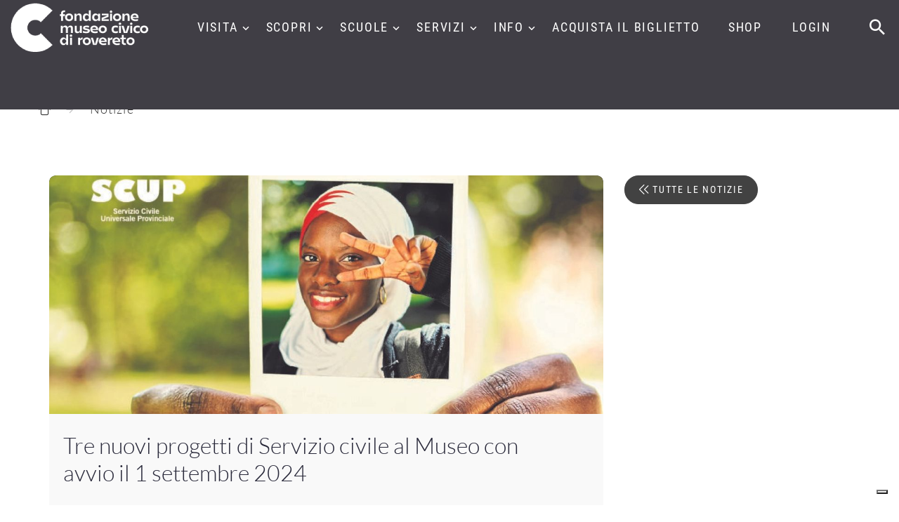

--- FILE ---
content_type: text/html;charset=UTF-8
request_url: https://www.fondazionemcr.it/news.jsp?ID_NEWS=2645&areaNews=48&GTemplate=default.jsp
body_size: 14771
content:



<!DOCTYPE html>




























 












































<html class="no-js" lang="it">
<head>
















<meta http-equiv="content-type" content="text/html; charset=utf-8"> 
<meta name="viewport" content="width=device-width, initial-scale=1.0">
<!-- Favicon -->
<link rel="shortcut icon" href="/images/favicon.ico"/>


<title>Tre nuovi progetti di Servizio civile al Museo con avvio il 1 settembre 2024 | Fondazione Museo Civico di Rovereto</title>
<meta name="description" content="Dal 1851 a Rovereto, tra scienza, arte, ricerca, divulgazione, educazione e territorio" />


<!--<link rel="stylesheet" type="text/css" href="//fonts.googleapis.com/css?family=Roboto+Condensed:400,700%7CLato:300,400,300italic,700%7CMontserrat:900">-->

<!-- Bootstrap Stylesheets -->
<link rel="stylesheet" type="text/css" href="/_fmcr2020/assets/css/css.css">
<link rel="stylesheet" href="/_fmcr2020/assets/css/bootstrap.css">
<link rel="stylesheet" href="/_fmcr2020/assets/css/style.css">
<link rel="stylesheet" href="/_fmcr2020/assets/css/mdi.css">
<link rel="stylesheet" href="/_fmcr2020/assets/css/fl-bigmug-line.css">

<link rel="stylesheet" href="/_fmcr2020/assets/css/custom.css">
 

<!--<link rel="stylesheet" type="text/css" href="/_fmcr/assets/css/print.css" media="print"/>-->

<script src='https://www.google.com/recaptcha/api.js?hl=it'></script>

<!-- Please, leave this as the last include before </head> -->
<!-- OLD <script>
  (function(i,s,o,g,r,a,m){i['GoogleAnalyticsObject']=r;i[r]=i[r]||function(){
  (i[r].q=i[r].q||[]).push(arguments)},i[r].l=1*new Date();a=s.createElement(o),
  m=s.getElementsByTagName(o)[0];a.async=1;a.src=g;m.parentNode.insertBefore(a,m)
  })(window,document,'script','https://www.google-analytics.com/analytics.js','ga');

  ga('create', 'UA-4595306-1', 'auto');
  ga('send', 'pageview');

</script>-->

<!-- GA4 - Google tag (gtag.js) -->
<script async src="https://www.googletagmanager.com/gtag/js?id=G-VQPPDJY4EY"></script>
<script>
  window.dataLayer = window.dataLayer || [];
  function gtag(){dataLayer.push(arguments);}
  gtag('js', new Date());

  gtag('config', 'G-VQPPDJY4EY');
</script>

<script type="text/javascript">
var _iub = _iub || [];
_iub.csConfiguration = {"countryDetection":true,"enableLgpd":true,"enableUspr":true,"floatingPreferencesButtonDisplay":"bottom-right","lgpdAppliesGlobally":false,"perPurposeConsent":true,"siteId":2975097,"whitelabel":false,"cookiePolicyId":38633126,"lang":"it", "banner":{ "acceptButtonCaptionColor":"#FFFFFF","acceptButtonColor":"#0D0D0D","acceptButtonDisplay":true,"backgroundColor":"#FBFFF0","closeButtonDisplay":false,"customizeButtonCaptionColor":"#0D0D0D","customizeButtonColor":"#E3E7D9","customizeButtonDisplay":true,"explicitWithdrawal":true,"listPurposes":true,"logo":null,"linksColor":"#000000","position":"bottom","rejectButtonCaptionColor":"#FFFFFF","rejectButtonColor":"#0D0D0D","rejectButtonDisplay":true,"theme":"edgerunner-neutral","textColor":"#0D0D0D" }};
</script>
<script type="text/javascript" src="//cdn.iubenda.com/cs/gpp/stub.js"></script>
<script type="text/javascript" src="//cdn.iubenda.com/cs/iubenda_cs.js" charset="UTF-8" async></script>  
</head>
<body>
<div class="page">
    <!-- Page Header-->
    <header class="section page-header breadcrumbs-custom-wrap bg-gray-dark"> 
         
<div class="rd-navbar-wrap rd-navbar-default" style="height: 78px;background:#3f3c47;">
    <nav class="rd-navbar rd-navbar-original rd-navbar-static" data-layout="rd-navbar-fixed" data-sm-layout="rd-navbar-fixed" data-md-layout="rd-navbar-fixed" data-md-device-layout="rd-navbar-fixed" data-lg-layout="rd-navbar-fullwidth" data-lg-device-layout="rd-navbar-fullwidth" data-md-stick-up-offset="2px" data-lg-stick-up-offset="2px" data-stick-up="true" data-sm-stick-up="true" data-md-stick-up="true" data-lg-stick-up="true">
        <div class="rd-navbar-inner">
          <!-- RD Navbar Panel-->
          <div class="rd-navbar-panel">
            <!-- RD Navbar Toggle-->
            <button class="rd-navbar-toggle toggle-original" data-rd-navbar-toggle=".rd-navbar-nav-wrap"><span></span></button>
            <!-- RD Navbar Brand-->
            <div class="rd-navbar-brand">
                <a class="brand-name" href="/">
                    <img class="logo-default" src="/_fmcr2020/assets/images/logo-default-197x70.png" alt="" width="197" height="70">
                    <img class="logo-inverse" src="/_fmcr2020/assets/images/logo-inverse-197x70.png" alt="" width="197" height="70">
                </a>
            </div>
          </div>
          <div class="rd-navbar-aside-right">
            <div class="rd-navbar-nav-wrap toggle-original-elements">
              <!-- RD Navbar Nav-->
              <ul class="rd-navbar-nav">
    <li><a title="">Visita</a><ul class="rd-navbar-dropdown"><li class=""><a href="/prepara-la-visita" title="Prepara la visita">Prepara la visita</a></li><li class=""><a href="/context.jsp?ID_LINK=114891&amp;area=279&amp;id_schema=233&amp;COL0002=&#10;&#9;&#9;&#9;&#9;&#9;&#9;&#9;&#9;&#9;&#9;Museo+di+Scienze+e+Archeologia&amp;COL0003=&#10;&#9;&#9;&#9;&#9;&#9;&#9;&#9;&#9;&#9;&#9;Archeologia,+zoologia,+botanica,+astronomia,+scienze+della+terra,+robotica:+queste+le+discipline+che+animano+il+Museo,+dalle+sale+permanenti+fino+alle+mostre+temporanee,+al+ricco+calendario+di+attività." title="">Museo di Scienze e Archeologia</a></li><li class=""><a href="/context.jsp?ID_LINK=114892&amp;area=279" title="">Museo della Città</a></li><li class=""><a href="/context.jsp?ID_LINK=115283&amp;area=279" title="">Planetario</a></li><li class=""><a href="/mostre-temporanee-FMCR" title="">Mostre temporanee</a></li><li class=""><a href="/attivita_FMCR" title="">Attività per il pubblico</a></li><li class=""><a href="/eventispeciali" title="">Grandi eventi</a></li><li class=""><a href="/museo_digitale" title="">Museo digitale</a></li><li class=""><a href="/MyShow" title="Un sistema basato sulla lettura di qrcode posizionati in prossimità di punti significativi sul territorio ">Guide online</a></li></ul></li><li><a title="">Scopri</a><ul class="rd-navbar-dropdown"><li class=""><a href="/context.jsp?ID_LINK=114893&amp;area=279" title="">La Fondazione</a></li><li class=""><a href="/storia" title="">La storia del Museo</a></li><li class=""><a href="/sezioni" title="">Il patrimonio e le collezioni</a></li><li class=""><a href="/context_sublinks.jsp?ID_LINK=113516&amp;area=279" title="">Le ricerche</a></li><li class=""><a href="/archivi" title="">Gli archivi</a></li><li class=""><a href="/pubblicazioni" title="">Le pubblicazioni</a></li><li class=""><a href="/siti_tematici" title="Egitto, Flora del Trentino, Paolo Orsi e Federico Halbherr, Carlo Belli">Progetti e siti tematici</a></li><li class=""><a href="/societaMCR" title="">Società MCR</a></li></ul></li><li><a title="">Scuole</a><ul class="rd-navbar-dropdown"><li class=""><a href="/didattica_proposte" title="">Proposte anno scolastico 2025-2026</a></li><li class=""><a href="/didattica_info" title="">Indicazioni generali</a></li><li class=""><a href="/didattica_docenti" title="">Per i docenti</a></li><li class=""><a href="/context_sublinks.jsp?ID_LINK=115169&amp;area=279" title="">Iniziative speciali</a></li><li class=""><a href="/musei_scuole" title="">Viaggi di istruzione</a></li></ul></li><li><a title="">Servizi</a><ul class="rd-navbar-dropdown"><li class=""><a href="/servizi-campus-estivi" title="">Campus estivi</a></li><li class=""><a href="/casetta" title="">Casetta al Bosco della Città</a></li><li class=""><a href="/servizi-compleanno-al-bosco" title="">Compleanno al Bosco della Città</a></li><li class=""><a href="/sala_convegni" title="">Sala Convegni</a></li><li class=""><a href="/eta_libera" title="">Età libera</a></li><li class=""><a href="/biblioteca" title="">Biblioteca</a></li><li class=""><a href="/open_lab" title="">OpenLab</a></li></ul></li><li><a title="">Info</a><ul class="rd-navbar-dropdown"><li class=""><a href="/biglietti" title="">Orari e tariffe</a></li><li class=""><a href="/dove_siamo" title="">Dove siamo</a></li><li class=""><a href="/FMCRmembership" title="">Membership</a></li><li class=""><a href="/SCUP" title="">SCUP Servizio Civile Universale Provinciale</a></li><li class=""><a href="/amministrazione_trasparente" title="">Amministrazione trasparente</a></li><li class=""><a href="/cs_home.jsp?ID_LINK=113547&amp;area=279" title="">Press</a></li><li class=""><a href="/contatti" title="">Contatti</a></li></ul></li><li><a target="_blank" href="https://www.ticketlandia.com/m/museo-civico-rovereto" title="">Acquista il biglietto</a></li><li><a target="_blank" href="https://www.ticketlandia.com/m/shop/museo-civico-rovereto" title="">Shop</a></li>

    
                 <!--<li>
	<form class="form-horizontal pull-right" action="/form_registrazione.jsp" id="reg" method="post"> 
		<input type="hidden" name="multigroup" value="yes"/>
		<input type="hidden" name="idarea" value="28"/>
		<button  type="submit" class="btn-fake-li">Registrati</button>
	</form>

        <form class="form-horizontal pull-right" action="/logon_intranet.jsp" method="post"> 
            <input type="hidden" name="multigroup" value="yes"/>
            <input type="hidden" name="idarea" value="28"/>
            <button  type="submit" class="btn-fake-li">Login</button>
	</form>
</li>-->
<li>
    <a href="/logon_intranet_abbonamenti.jsp">Login</a>
</li>
                 
</ul>
            </div>
            <div class="rd-navbar-aside-right-inner">
                <!-- RD Navbar Search-->
                <div class="rd-navbar-search toggle-original-elements"><a class="rd-navbar-search-toggle toggle-original" data-rd-navbar-toggle=".rd-navbar-search" href="#"><span></span></a>
                    <form class="rd-search" action="/search.jsp" data-search-live="rd-search-results-live" method="POST">
                        <div class="form-wrap">
                          <label class="form-label form-label" for="searchtext">Cerca...</label>
                          <input class="rd-navbar-search-form-input form-input" id="searchtext" type="text" name="searchtext" autocomplete="off">
                          <div class="rd-search-results-live" id="rd-search-results-live"> </div>
                        </div>
                        <button class="rd-search-form-submit mdi mdi-magnify"></button>
                   </form>
                </div>
            </div>
        </div>
    </div>
    </nav>
</div>
    </header>
    
    <!-- Breadcrumbs-->
    <section class="breadcrumbs-custom breadcrumbs-custom-patrimonio">
      <div class="shell">
        <ul class="breadcrumbs-custom-path">
          <li><a href="/default.jsp" class="fl-bigmug-line-up104"> </a></li>
          <li class="active">Notizie</li>
        </ul>
      </div>
    </section>
    
    <section class="section section-lg bg-white">
      	<div class="shell shell-bigger">
            <div class="range range-ten range-50 range-sm-90 range-sm-center range-lg-justify">
                <div class="cell-sm-9 cell-md-10 blog-classic-main">           	
                    <div class="shell shell-bigger">
          		<div class="range range-ten range-50 range-sm-90 range-sm-center range-lg-justify">
                            <div class="cell-sm-9 cell-md-7 blog-classic-main">
                                <article class="post-classic"><a class="post-classic-media" target="_blank" href="/imgDetail.jsp?src=135975_servizio_civile.jpg&amp;Title=servizio-civile" title="servizio-civile"><img src="/UploadImgs/135975_servizio_civile.jpg" alt="servizio-civile"/></a><div class="post-classic-body"><p class="post-classic-title">Tre nuovi progetti di Servizio civile al Museo con avvio il 1 settembre 2024</p><ul class="post-blog-article-meta group-xl"><li><div class="box-inline"><span class="icon icon-md icon-primary mdi mdi-tag"><span class="empty">&nbsp;</span></span><div>Servizio Civile</div></div></li><li><div class="box-inline"><span class="icon icon-md icon-primary mdi mdi-calendar-clock"><span class="empty">&nbsp;</span></span><time>Pubblicato il: 18-06-2024</time></div></li></ul><ul class="post-classic-meta"><li class="post-descrBreve">Candidature entro il 26 luglio!</li></ul><div class="post-classic-text"><p>La <span style="font-weight:bold;">Fondazione Museo Civico di Rovereto</span> offre ben tre&nbsp;progetti di <span style="text-decoration:underline;"><a href="https://serviziocivile.provincia.tn.it/Scegli-il-tuo-progetto">Servizio Civile&nbsp;Universale Provinciale</a></span>,&nbsp;della durata di un&nbsp;anno, con avvio l&#39;<span style="font-weight:bold;">1 settembre&nbsp;2024</span>:<br />
&nbsp;</p>

<p><img alt="didattica" e="" l="" le="" progettare="" raccontare="" scienze:="" sperimentare="" src="/UploadImgs/135974_art_show.png" style="height: 35px; margin: 5px;" />&nbsp; &nbsp; &nbsp;Progettare e sperimentare l&#39;animazione e la didattica museale - Quarta edizione<br />
&nbsp; &nbsp; &nbsp; &nbsp; &nbsp; &nbsp; &nbsp; &nbsp; &nbsp; &nbsp; SERVIZI EDUCATIVI&nbsp;|&nbsp;<a href="https://serviziocivile.provincia.tn.it/content/view/full/8370"><span style="text-decoration:underline;">SCOPRI DI PI&Ugrave;&nbsp;&gt;</span></a></p>

<p><img align="center" alt="" src="[data-uri]" width="6%" />&nbsp; &nbsp; Divulgare l&#39;astronomia e le scienze spaziali - Seconda edizione&nbsp;<br />
&nbsp; &nbsp; &nbsp; &nbsp; &nbsp; &nbsp; &nbsp; &nbsp; &nbsp; &nbsp;ASTRONOMIA |&nbsp;<a href="https://serviziocivile.provincia.tn.it/content/view/full/8227"><span style="text-decoration:underline;">SCOPRI DI PI&Ugrave;&nbsp;&gt;</span></a>&nbsp;</p>

<p><img alt="comunicazione" le="" raccontare="" scienze:="" src="/UploadImgs/135972_loudspeaker.png" style="height: 40px; margin: 5px;" un="" /> Raccontare le scienze: un&#39;esperienza di comunicazione e divulgazione<br />
&nbsp; &nbsp; &nbsp; &nbsp; &nbsp; &nbsp; &nbsp; &nbsp; &nbsp; in ambito museale - Quarta&nbsp;edizione&nbsp;</p>

<p>&nbsp; &nbsp; &nbsp; &nbsp; &nbsp; &nbsp; &nbsp; &nbsp; &nbsp; COMUNICAZIONE |&nbsp;<a href="https://serviziocivile.provincia.tn.it/content/view/full/8369"><span style="text-decoration:underline;">SCOPRI DI PI&Ugrave;&nbsp;&gt;</span></a></p>

<p>&nbsp;</p>

<p>Le candidature vanno presentate entro il <span style="font-weight:bold;">26 luglio&nbsp;2024</span>.</p>

<hr />
<p>Per maggiori informazioni, visita il sito ufficiale &gt;&nbsp;<span style="text-decoration:underline;"><span style="font-weight:bold;"><a href="https://serviziocivile.provincia.tn.it/">serviziocivile.provincia.tn.it</a></span></span>&nbsp; &nbsp;<br />
&nbsp;</p>

<p>&nbsp;<img alt="logo scup" src="/UploadImgs/124632_logo_scup.png" /></p>
</div></div></article><div class="section-sm text-left"><p class="h3-alternate">Notizie recenti</p><div class="range range-30 range-lg-50"><div class="cell-xs-10 cell-sm-6 post-light-wrap"><article class="post-light"><div class="unit unit-horizontal"><div class="unit-left"><a href="/news.jsp?ID_NEWS=2812&amp;areaNews=48&amp;GTemplate=news.jsp"><img width="120" src="/UploadImgs/137630_monitoraggi.jpg" alt=""/></a></div><div class="unit-body"><p class="post-light-title"><a href="/news.jsp?ID_NEWS=2812&amp;areaNews=48&amp;GTemplate=news.jsp">Biodiversità: sulla rivista dell'ISPRA i monitoraggi botanici del Museo modello di best practice</a></p><ul><li><span class="icon mdi mdi-tag"><span class="empty">&nbsp;</span></span>Botanica</li></ul></div></div></article><article class="post-light"><div class="unit unit-horizontal"><div class="unit-left"><a href="/news.jsp?ID_NEWS=2813&amp;areaNews=48&amp;GTemplate=news.jsp"><img width="120" src="/UploadImgs/137634_Science_Break_2025___1_.jpg" alt="science break archeologia"/></a></div><div class="unit-body"><p class="post-light-title"><a href="/news.jsp?ID_NEWS=2813&amp;areaNews=48&amp;GTemplate=news.jsp">Cosa ci rivela il DNA dei primi abitanti delle Alpi?</a></p><ul><li><span class="icon mdi mdi-tag"><span class="empty">&nbsp;</span></span>Science Break</li></ul></div></div></article></div><div class="cell-xs-10 cell-sm-6 post-light-wrap"><article class="post-light"><div class="unit unit-horizontal"><div class="unit-left"><a href="/news.jsp?ID_NEWS=2809&amp;areaNews=48&amp;GTemplate=news.jsp"><img width="120" src="/UploadImgs/137615_SB_SITO_1024X701.jpg" alt=""/></a></div><div class="unit-body"><p class="post-light-title"><a href="/news.jsp?ID_NEWS=2809&amp;areaNews=48&amp;GTemplate=news.jsp">Dicembre, tempo di bilanci: il resoconto del monitoraggio della zanzara tigre 2025 </a></p><ul><li><span class="icon mdi mdi-tag"><span class="empty">&nbsp;</span></span>Science Break</li></ul></div></div></article><article class="post-light"><div class="unit unit-horizontal"><div class="unit-left"><a href="/news.jsp?ID_NEWS=2802&amp;areaNews=48&amp;GTemplate=news.jsp"><img width="120" src="/UploadImgs/137614_SB_SITO_1024X701__2_.png" alt=""/></a></div><div class="unit-body"><p class="post-light-title"><a href="/news.jsp?ID_NEWS=2802&amp;areaNews=48&amp;GTemplate=news.jsp">Le meraviglie del cielo invernale: i fenomeni che chiudono l'Anno Cassiniano</a></p><ul><li><span class="icon mdi mdi-tag"><span class="empty">&nbsp;</span></span>Science Break</li></ul></div></div></article></div></div></div>
                            </div>
                            <div class="cell-sm-9 cell-md-4 cell-lg-3 blog-aside-top-big">
                                
                                
                                
                                       
                                <!--<div class="blog-aside-item margin-top-0 margin-bottom-25">
                                    <ul>
                                        <li class="list_download">
                                            <div class="box-minimal-icon fl-bigmug-line-print34"></div>
                                            <a href="<=pdfUrlFinal%>" title="">Stampa PDF</a>
                                        </li>
                                    </ul>
                                </div>-->
                                
                                <div class="blog-aside-item">
                                    
                                    <a href="/news_notiziario_archivio.jsp?newsTitle" title="Vai all'archivio delle notizie" class="btn btn-primary fl-bigmug-line-two319"> Tutte le notizie</a>
                                </div>
                            </div>
                        </div>
                    </div>
                </div>
            </div>
        </div>
    </section>
                            
    
<section class="section section-wrap section-reverse bg-gray-dark bg-gray-dark-mm">
    <div class="section-wrap-inner section-lg">
      <div class="shell shell-bigger">
        <div class="range range-50">
          <div class="cell-md-4 cell-xl-5 text-md-left">
            <div class="section-wrap-content">
              <h3>Fondazione MCR</h3>
              <div class="divider divider-footer"></div>
              <p class="text-spacing-sm">Divulgazione scientifica, multimedialità e nuove tecnologie si intrecciano nelle attività quotidiane della Fondazione Museo Civico di Rovereto. La ricerca e la formazione, attraverso i laboratori rivolti alle scuole, rappresentano da sempre la priorità di uno dei musei scientifici più antichi d'Italia. </p>
            </div>
          </div>
          
          <div class="cell-md-4 cell-xl-5 text-md-left">
            <div class="section-wrap-content">
              <h3>Contatti</h3>
              <div class="divider divider-footer"></div>
              <ul class="list-xs list-darker">
<li class="box-inline">
<span class="icon icon-md-smaller icon-secondary mdi mdi-map-marker"></span>
<div><a class="text-spacing-sm" target="_blank" href="https://www.google.com/maps/place/Fondazione+Museo+Civico/@45.889827,11.039443,16z/data=!4m5!1m2!2m1!1sBorgo+S.+Caterina+41+Rovereto+TN+Trento+38068+Italy!3m1!1s0x47820eb988c18439:0xfb5bee0210f0e88c?hl=en">Borgo Santa Caterina, 41<br/>38068 Rovereto (TN) - Italy</a></div>
</li>

<li class="box-inline">
<span class="icon icon-md-smaller icon-secondary mdi mdi-phone"></span>
<ul class="list-comma">

<li><a class="text-spacing-sm" href="callto:#0464452800">+39 0464 452800</a></li>
</ul>
</li>

<li class="box-inline">
<span class="icon icon-md-smaller icon-secondary mdi mdi-email-open"></span>
<a class="text-spacing-sm"  href="mailto:museo@fondazionemcr.it">museo@fondazionemcr.it</a>
</li>

<li class="box-inline">
<span class="icon icon-md-smaller icon-secondary mdi mdi-email-open"></span><a class="text-spacing-sm"  href="mailto:fondazionemcr@pec.museocivico.rovereto.tn.it">fondazionemcr@pec.museocivico.rovereto.tn.it</a>
</li>



<li class="box-inline"><span class="icon icon-md-smaller icon-secondary mdi mdi-account"></span><span class="textWhite">Partita IVA e C.F. 02294770223</span></li>
</ul>


              
              <ul class="list-inline-md"><li><a class="icon icon-sm-bigger icon-gray-1 mdi mdi-facebook" target="_blank" href="https://www.facebook.com/pages/MCR-Museo-Civico-di-Rovereto/40618051079" title=""><span class="empty">&nbsp;</span></a></li><li><a class="icon icon-sm-bigger icon-gray-1 mdi mdi-youtube" target="_blank" href="https://www.youtube.com/channel/UCvAsHIhGeBfLWNk-vq6MlJg" title=""><span class="empty">&nbsp;</span></a></li><li><a class="icon icon-sm-bigger icon-gray-1 mdi mdi-linkedin" target="_blank" href="https://www.linkedin.com/company/10670389?trk=hp-feed-company-name" title=""><span class="empty">&nbsp;</span></a></li><li><a class="icon icon-sm-bigger icon-gray-1 mdi mdi-instagram" target="_blank" href="https://www.instagram.com/fondazionemuseocivicorovereto/" title=""><span class="empty">&nbsp;</span></a></li><li><a class="icon icon-sm-bigger icon-gray-1 mdi mdi-telegram" target="_blank" href="https://t.me/sciencebreak" title=" "><span class="empty">&nbsp;</span></a></li></ul>
            </div>
           </div>
           <div class="cell-md-4 cell-xl-5 text-md-left">
            <div class="section-wrap-content">
                <h3>Newsletter</h3>
<div class="divider divider-footer"></div>
<p class="text-spacing-sm">Iscriviti per ricevere la newsletter informativa sulle attività della Fondazione MCR</p>
<form action="/form_registrazione_check_email.jsp" method="post" class="rd-form rd-form-inline">
    
    <input type="hidden" name="multigroup" value="yes"/>
    <input type="hidden" name="mailinglist" value="yes"/>
    <input type="hidden" name="idarea" value="28"/>
    <div class="margin-top-25">
      <div class="form-wrap">
        <label class="form-label rd-input-label" for="email">Inserici la tua email</label>
        <input class="form-input" id="email" name="email" type="text"/>
      </div>
        
        <button class="button form-button button-sm button-secondary button-footer" name="iscriviti" type="submit" title="Iscriviti">Iscriviti</button>
    </div>
</form>




            </div>
           </div>
        </div>
      </div>
    </div>
</section>
<footer class="section page-footer page-footer-minimal text-center bg-white">
    <div class="shell shell-wide">
      <div class="range range-xs-center range-sm-middle range-30">
        <div class="cell-sm-10 cell-md-7 cell-lg-2 text-lg-left">
            <a href="/">
                <img class="default-logo" src="/_fmcr2020/assets/images/logo-default-197x70.png" alt="" width="197" height="70">
                <img class="inverse-logo" src="/_fmcr2020/assets/images/logo-inverse-197x70.png" alt="" width="197" height="70">
            </a>
        </div>
        <div class="cell-sm-10 cell-md-7 cell-lg-5" style="padding-left: 10%;">
            <p class="right">© Copyright 2015 - Fondazione Museo Civico Rovereto</p>
            <a href="/context.jsp?ID_LINK=113576&amp;area=287" title="">Credits & Copyright</a>&nbsp;-&nbsp;<a href="/privacy" title="">Privacy Policy</a>&nbsp;-&nbsp;<a href="/context.jsp?ID_LINK=115407&amp;area=287" title="">Cookie Policy</a>
        </div>
        <div class="cell-sm-10 cell-md-7 cell-lg-4 text-lg-right">
            <ul class="group-xs group-middle"><li><a class="icon icon-md-middle icon-circle icon-secondary-5-filled-type-2 mdi mdi-facebook" target="_blank" href="https://www.facebook.com/pages/MCR-Museo-Civico-di-Rovereto/40618051079" title=""><span class="empty">&nbsp;</span></a></li><li><a class="icon icon-md-middle icon-circle icon-secondary-5-filled-type-2 mdi mdi-youtube" target="_blank" href="https://www.youtube.com/channel/UCvAsHIhGeBfLWNk-vq6MlJg" title=""><span class="empty">&nbsp;</span></a></li><li><a class="icon icon-md-middle icon-circle icon-secondary-5-filled-type-2 mdi mdi-linkedin" target="_blank" href="https://www.linkedin.com/company/10670389?trk=hp-feed-company-name" title=""><span class="empty">&nbsp;</span></a></li><li><a class="icon icon-md-middle icon-circle icon-secondary-5-filled-type-2 mdi mdi-instagram" target="_blank" href="https://www.instagram.com/fondazionemuseocivicorovereto/" title=""><span class="empty">&nbsp;</span></a></li><li><a class="icon icon-md-middle icon-circle icon-secondary-5-filled-type-2 mdi mdi-telegram" target="_blank" href="https://t.me/sciencebreak" title=" "><span class="empty">&nbsp;</span></a></li></ul>
        </div>
      </div>
    </div>
</footer>
</div>

<!-- Javascript-->
<script src="/_fmcr2020/assets/js/core.min.js"></script>
<script src="/_fmcr2020/assets/js/script.js"></script>

</body>
</html>



--- FILE ---
content_type: application/javascript
request_url: https://www.fondazionemcr.it/_fmcr2020/assets/js/script.js
body_size: 19448
content:
/**
 * Global variables
 */
"use strict";

var userAgent = navigator.userAgent.toLowerCase(),
  initialDate = new Date(),

  $document = $(document),
  $window = $(window),
  $html = $("html"),

  isDesktop = $html.hasClass("desktop"),
  isIE = userAgent.indexOf("msie") != -1 ? parseInt(userAgent.split("msie")[1]) : userAgent.indexOf("trident") != -1 ? 11 : userAgent.indexOf("edge") != -1 ? 12 : false,
  isSafari = navigator.userAgent.indexOf('Safari') != -1 && navigator.userAgent.indexOf('Chrome') == -1,
  isMobile = /Android|webOS|iPhone|iPad|iPod|BlackBerry|IEMobile|Opera Mini/i.test(navigator.userAgent),
  isTouch = "ontouchstart" in window,
  isNoviBuilder = false,
  onloadCaptchaCallback,
  detailsBlock = document.getElementsByClassName('block-with-details'),
  plugins = {
      bootstrapDateTimePicker: $("[data-time-picker]"),
      bootstrapModalDialog: $('.modal'),
      bootstrapModalNotification: $('.notification'),
      bootstrapTabs: $(".tabs-custom-init"),
      bootstrapTooltip: $("[data-toggle='tooltip']"),
      campaignMonitor: $('.campaign-mailform'),
			maps: $(".google-map-container"),
      captcha: $('.recaptcha'),
      checkbox: $("input[type='checkbox']"),
      circleJPlayer: $('.jp-player-circle-init'),
      circleProgress: $(".progress-bar-circle"),
      countDown: $(".countdown"),
      counter: $(".counter"),
      customToggle: $("[data-custom-toggle]"),
      customWaypoints: $('[data-custom-scroll-to]'),
      dateCountdown: $('.DateCountdown'),
      facebookfeed: $(".facebook"),
      facebookWidget: $('#fb-root'),
      instafeed: $(".instafeed"),
      isotope: $(".isotope"),
      jPlayer: $('.jp-jplayer'),
      jPlayerInit: $('.jp-player-init'),
      jPlayerVideo: $('.jp-video-init'),
      lightGallery: $("[data-lightgallery='group']"),
      lightGalleryItem: $("[data-lightgallery='item']"),
      lightDynamicGalleryItem: $("[data-lightgallery='dynamic']"),
      mailchimp: $('.mailchimp-mailform'),
      mfp: $('[data-lightbox]').not('[data-lightbox="gallery"] [data-lightbox]'),
      mfpGallery: $('[data-lightbox^="gallery"]'),
      materialParallax: $(".material-parallax"),
      owl: $(".owl-carousel"),
      pageLoader: $(".page-loader"),
      parallaxText: $('.parallax-text'),
      pointerEvents: isIE < 11 ? "js/pointer-events.min.js" : false,
      popover: $('[data-toggle="popover"]'),
      progressLinear: $(".progress-linear"),
      radio: $("input[type='radio']"),
      rdInputLabel: $(".form-label"),
      rdMailForm: $(".rd-mailform"),
      rdNavbar: $(".rd-navbar"),
      regula: $("[data-constraints]"),
      scroller: $(".scroll-wrap"),
      search: $(".rd-search"),
      searchResults: $('.rd-search-results'),
      selectFilter: $(".select-filter"),
      statefulButton: $('.btn-stateful'),
      stepper: $("input[type='number']"),
      styleSwitcher: $('.style-switcher'),
      swiper: $(".swiper-slider"),
      twitterfeed: $(".twitter"),
      videBG: $('.bg-vide'),
      videoGallery: $('#video-gallery'),
      viewAnimate: $('.view-animate'),
      layoutPanel: $('.layout-panel')
  };


/**
 * @desc Check the element was been scrolled into the view
 * @param {object} elem - jQuery object
 * @return {boolean}
 */
function isScrolledIntoView(elem) {
  if (isNoviBuilder) return true;
  return elem.offset().top + elem.outerHeight() >= $window.scrollTop() && elem.offset().top <= $window.scrollTop() + $window.height();
}

/**
 * @desc Calls a function when element has been scrolled into the view
 * @param {object} element - jQuery object
 * @param {function} func - init function
 */
function lazyInit(element, func) {
  var scrollHandler = function () {
    if ((!element.hasClass('lazy-loaded') && (isScrolledIntoView(element)))) {
      func.call();
      element.addClass('lazy-loaded');
    }
  };

  scrollHandler();
  $window.on('scroll', scrollHandler);
}

/**
 * Initialize All Scripts
 */
$document.ready(function () {
  var isNoviBuilder = window.xMode;


	/**
	 * @desc Calculate the height of swiper slider basing on data attr
	 * @param {object} object - slider jQuery object
	 * @param {string} attr - attribute name
	 * @return {number} slider height
	 */
	function getSwiperHeight(object, attr) {
		var val = object.attr("data-" + attr),
			dim;

		if (!val) {
			return undefined;
		}

		dim = val.match(/(px)|(%)|(vh)|(vw)$/i);

		if (dim.length) {
			switch (dim[0]) {
				case "px":
					return parseFloat(val);
				case "vh":
					return $window.height() * (parseFloat(val) / 100);
				case "vw":
					return $window.width() * (parseFloat(val) / 100);
				case "%":
					return object.width() * (parseFloat(val) / 100);
			}
		} else {
			return undefined;
		}
	}

	/**
	 * @desc Toggle swiper videos on active slides
	 * @param {object} swiper - swiper slider
	 */
	function toggleSwiperInnerVideos(swiper) {
		var prevSlide = $(swiper.slides[swiper.previousIndex]),
			nextSlide = $(swiper.slides[swiper.activeIndex]),
			videos,
			videoItems = prevSlide.find("video");

		for (var i = 0; i < videoItems.length; i++) {
			videoItems[i].pause();
		}

		videos = nextSlide.find("video");
		if (videos.length) {
			videos.get(0).play();
		}
	}

	/**
	 * @desc Toggle swiper animations on active slides
	 * @param {object} swiper - swiper slider
	 */
	function toggleSwiperCaptionAnimation(swiper) {
		var prevSlide = $(swiper.container).find("[data-caption-animate]"),
			nextSlide = $(swiper.slides[swiper.activeIndex]).find("[data-caption-animate]"),
			delay,
			duration,
			nextSlideItem,
			prevSlideItem;

		for (var i = 0; i < prevSlide.length; i++) {
			prevSlideItem = $(prevSlide[i]);

			prevSlideItem.removeClass("animated")
				.removeClass(prevSlideItem.attr("data-caption-animate"))
				.addClass("not-animated");
		}


		var tempFunction = function (nextSlideItem, duration) {
			return function () {
				nextSlideItem
					.removeClass("not-animated")
					.addClass(nextSlideItem.attr("data-caption-animate"))
					.addClass("animated");
				if (duration) {
					nextSlideItem.css('animation-duration', duration + 'ms');
				}
			};
		};

		for (var i = 0; i < nextSlide.length; i++) {
			nextSlideItem = $(nextSlide[i]);
			delay = nextSlideItem.attr("data-caption-delay");
			duration = nextSlideItem.attr('data-caption-duration');
			if (!isNoviBuilder) {
				if (delay) {
					setTimeout(tempFunction(nextSlideItem, duration), parseInt(delay, 10));
				} else {
					tempFunction(nextSlideItem, duration);
				}

			} else {
				nextSlideItem.removeClass("not-animated")
			}
		}
	}

  // /**
  //  * initSwiperWaypoints
  //  * @description  init waypoints on new slides
  //  */
  // function initSwiperWaypoints(swiper) {
  //   var prevSlide = $(swiper.container),
  //     nextSlide = $(swiper.slides[swiper.activeIndex]);
	//
  //   prevSlide
  //     .find('[data-custom-scroll-to]')
  //     .each(function () {
  //       var $this = $(this);
  //       initCustomScrollTo($this);
  //     });
	//
  //   nextSlide
  //     .find('[data-custom-scroll-to]')
  //     .each(function () {
  //       var $this = $(this);
  //       initCustomScrollTo($this);
  //     });
  // }


	/**
	 * @desc Initialize the gallery with set of images
	 * @param {object} itemsToInit - jQuery object
	 * @param {string} addClass - additional gallery class
	 */
	function initLightGallery(itemsToInit, addClass) {
		if (!isNoviBuilder) {
			$(itemsToInit).lightGallery({
				thumbnail: $(itemsToInit).attr("data-lg-thumbnail") !== "false",
				selector: "[data-lightgallery='item']",
				autoplay: $(itemsToInit).attr("data-lg-autoplay") === "true",
				pause: parseInt($(itemsToInit).attr("data-lg-autoplay-delay")) || 5000,
				addClass: addClass,
				mode: $(itemsToInit).attr("data-lg-animation") || "lg-slide",
				loop: $(itemsToInit).attr("data-lg-loop") !== "false"
			});
		}
	}

	/**
	 * @desc Initialize the gallery with dynamic addition of images
	 * @param {object} itemsToInit - jQuery object
	 * @param {string} addClass - additional gallery class
	 */
	function initDynamicLightGallery(itemsToInit, addClass) {
		if (!isNoviBuilder) {
			$(itemsToInit).on("click", function () {
				$(itemsToInit).lightGallery({
					thumbnail: $(itemsToInit).attr("data-lg-thumbnail") !== "false",
					selector: "[data-lightgallery='item']",
					autoplay: $(itemsToInit).attr("data-lg-autoplay") === "true",
					pause: parseInt($(itemsToInit).attr("data-lg-autoplay-delay")) || 5000,
					addClass: addClass,
					mode: $(itemsToInit).attr("data-lg-animation") || "lg-slide",
					loop: $(itemsToInit).attr("data-lg-loop") !== "false",
					dynamic: true,
					dynamicEl: JSON.parse($(itemsToInit).attr("data-lg-dynamic-elements")) || []
				});
			});
		}
	}

	/**
	 * @desc Initialize the gallery with one image
	 * @param {object} itemToInit - jQuery object
	 * @param {string} addClass - additional gallery class
	 */
	function initLightGalleryItem(itemToInit, addClass) {
		if (!isNoviBuilder) {
			$(itemToInit).lightGallery({
				selector: "this",
				addClass: addClass,
				counter: false,
				youtubePlayerParams: {
					modestbranding: 1,
					showinfo: 0,
					rel: 0,
					controls: 0
				},
				vimeoPlayerParams: {
					byline: 0,
					portrait: 0
				}
			});
		}
	}


  /**
   * makeParallax
   * @description  create swiper parallax scrolling effect
   */
  function makeParallax(el, speed, wrapper, prevScroll) {
    var scrollY = window.scrollY || window.pageYOffset;

    if (prevScroll != scrollY) {
      prevScroll = scrollY;
      el.addClass('no-transition');
      el[0].style['transform'] = 'translate3d(0,' + -scrollY * (1 - speed) + 'px,0)';
      el.height();
      el.removeClass('no-transition');

      if (el.attr('data-fade') === 'true') {
        var bound = el[0].getBoundingClientRect(),
          offsetTop = bound.top * 2 + scrollY,
          sceneHeight = wrapper.outerHeight(),
          sceneDevider = wrapper.offset().top + sceneHeight / 2.0,
          layerDevider = offsetTop + el.outerHeight() / 2.0,
          pos = sceneHeight / 6.0,
          opacity;
        if (sceneDevider + pos > layerDevider && sceneDevider - pos < layerDevider) {
          el[0].style["opacity"] = 1;
        } else {
          if (sceneDevider - pos < layerDevider) {
            opacity = 1 + ((sceneDevider + pos - layerDevider) / sceneHeight / 3.0 * 5);
          } else {
            opacity = 1 - ((sceneDevider - pos - layerDevider) / sceneHeight / 3.0 * 5);
          }
          el[0].style["opacity"] = opacity < 0 ? 0 : opacity > 1 ? 1 : opacity.toFixed(2);
        }
      }
    }

    requestAnimationFrame(function () {
      makeParallax(el, speed, wrapper, prevScroll);
    });
  }

  /**
   * initCustomScrollTo
   * @description  init smooth anchor animations
   */
  function initCustomScrollTo(obj) {
    var $this = $(obj);
    if (!isNoviBuilder) {
      $this.on('click', function (e) {
        e.preventDefault();
        $("body, html").stop().animate({
          scrollTop: $($(this).attr('data-custom-scroll-to')).offset().top
        }, 1000, function () {
          $window.trigger("resize");
        });
      });
    }
  }


	/**
	 * @desc Initialize owl carousel plugin
	 * @param {object} c - carousel jQuery object
	 */
	function initOwlCarousel(c) {
		var aliaces = ["-", "-sm-", "-md-", "-lg-", "-xl-", "-xxl-"],
			values = [0, 576, 768, 992, 1200, 1600],
			responsive = {};

		for (var j = 0; j < values.length; j++) {
			responsive[values[j]] = {};
			for (var k = j; k >= -1; k--) {
				if (!responsive[values[j]]["items"] && c.attr("data" + aliaces[k] + "items")) {
					responsive[values[j]]["items"] = k < 0 ? 1 : parseInt(c.attr("data" + aliaces[k] + "items"), 10);
				}
				if (!responsive[values[j]]["stagePadding"] && responsive[values[j]]["stagePadding"] !== 0 && c.attr("data" + aliaces[k] + "stage-padding")) {
					responsive[values[j]]["stagePadding"] = k < 0 ? 0 : parseInt(c.attr("data" + aliaces[k] + "stage-padding"), 10);
				}
				if (!responsive[values[j]]["margin"] && responsive[values[j]]["margin"] !== 0 && c.attr("data" + aliaces[k] + "margin")) {
					responsive[values[j]]["margin"] = k < 0 ? 30 : parseInt(c.attr("data" + aliaces[k] + "margin"), 10);
				}
			}
		}

		// Enable custom pagination
		if (c.attr('data-dots-custom')) {
			c.on("initialized.owl.carousel", function (event) {
				var carousel = $(event.currentTarget),
					customPag = $(carousel.attr("data-dots-custom")),
					active = 0;

				if (carousel.attr('data-active')) {
					active = parseInt(carousel.attr('data-active'), 10);
				}

				carousel.trigger('to.owl.carousel', [active, 300, true]);
				customPag.find("[data-owl-item='" + active + "']").addClass("active");

				customPag.find("[data-owl-item]").on('click', function (e) {
					e.preventDefault();
					carousel.trigger('to.owl.carousel', [parseInt(this.getAttribute("data-owl-item"), 10), 300, true]);
				});

				carousel.on("translate.owl.carousel", function (event) {
					customPag.find(".active").removeClass("active");
					customPag.find("[data-owl-item='" + event.item.index + "']").addClass("active")
				});
			});
		}

		c.on("initialized.owl.carousel", function () {
			initLightGalleryItem(c.find('[data-lightgallery="item"]'), 'lightGallery-in-carousel');
		});

		c.owlCarousel({
			autoplay: isNoviBuilder ? false : c.attr("data-autoplay") === "true",
			loop: isNoviBuilder ? false : c.attr("data-loop") !== "false",
			items: 1,
			center: c.attr("data-center") === "true",
			dotsContainer: c.attr("data-pagination-class") || false,
			navContainer: c.attr("data-navigation-class") || false,
			mouseDrag: isNoviBuilder ? false : c.attr("data-mouse-drag") !== "false",
			nav: c.attr("data-nav") === "true",
			dots: c.attr("data-dots") === "true",
			dotsEach: c.attr("data-dots-each") ? parseInt(c.attr("data-dots-each"), 10) : false,
			animateIn: c.attr('data-animation-in') ? c.attr('data-animation-in') : false,
			animateOut: c.attr('data-animation-out') ? c.attr('data-animation-out') : false,
			responsive: responsive,
			navText: c.attr("data-nav-text") ? $.parseJSON( c.attr("data-nav-text") ) : [],
			navClass: c.attr("data-nav-class") ? $.parseJSON( c.attr("data-nav-class") ) : ['owl-prev', 'owl-next']
		});
	}

  /**
   * Parallax text
   * @description  function for parallax text
   */
  function scrollText($this) {
    var translate = (scrollTop - $($this).data('orig-offset')) / $window.height() * 35;
    $($this).css({transform: 'translate3d(0,' + translate + '%' + ', 0)'});
  }

  /**
   * Live Search
   * @description  create live search results
   */
  function liveSearch(options) {
    options.live.removeClass('cleared').html();
    options.current++;
    options.spin.addClass('loading');

    $.get(handler, {
      s: decodeURI(options.term),
      liveSearch: options.element.attr('data-search-live'),
      dataType: "html",
      liveCount: options.liveCount,
      filter: options.filter,
      template: options.template
    }, function (data) {
      options.processed++;
      var live = options.live;
      if (options.processed == options.current && !live.hasClass('cleared')) {
        live.find('> #search-results').removeClass('active');
        live.html(data);
        setTimeout(function () {
          live.find('> #search-results').addClass('active');
        }, 50);
      }
      options.spin.parents('.rd-search').find('.input-group-addon').removeClass('loading');
    })
  }

	/**
	 * @desc Attach form validation to elements
	 * @param {object} elements - jQuery object
	 */
	function attachFormValidator(elements) {
		// Custom validator - phone number
		regula.custom({
			name: 'PhoneNumber',
			defaultMessage: 'Invalid phone number format',
			validator: function() {
				if ( this.value === '' ) return true;
				else return /^(\+\d)?[0-9\-\(\) ]{5,}$/i.test( this.value );
			}
		});

		for (var i = 0; i < elements.length; i++) {
			var o = $(elements[i]), v;
			o.addClass("form-control-has-validation").after("<span class='form-validation'></span>");
			v = o.parent().find(".form-validation");
			if (v.is(":last-child")) o.addClass("form-control-last-child");
		}

		elements.on('input change propertychange blur', function (e) {
			var $this = $(this), results;

			if (e.type !== "blur") if (!$this.parent().hasClass("has-error")) return;
			if ($this.parents('.rd-mailform').hasClass('success')) return;

			if (( results = $this.regula('validate') ).length) {
				for (i = 0; i < results.length; i++) {
					$this.siblings(".form-validation").text(results[i].message).parent().addClass("has-error");
				}
			} else {
				$this.siblings(".form-validation").text("").parent().removeClass("has-error")
			}
		}).regula('bind');

		var regularConstraintsMessages = [
			{
				type: regula.Constraint.Required,
				newMessage: "The text field is required."
			},
			{
				type: regula.Constraint.Email,
				newMessage: "The email is not a valid email."
			},
			{
				type: regula.Constraint.Numeric,
				newMessage: "Only numbers are required"
			},
			{
				type: regula.Constraint.Selected,
				newMessage: "Please choose an option."
			}
		];


		for (var i = 0; i < regularConstraintsMessages.length; i++) {
			var regularConstraint = regularConstraintsMessages[i];

			regula.override({
				constraintType: regularConstraint.type,
				defaultMessage: regularConstraint.newMessage
			});
		}
	}

	/**
	 * @desc Check if all elements pass validation
	 * @param {object} elements - object of items for validation
	 * @param {object} captcha - captcha object for validation
	 * @return {boolean}
	 */
	function isValidated(elements, captcha) {
		var results, errors = 0;

		if (elements.length) {
			for (var j = 0; j < elements.length; j++) {

				var $input = $(elements[j]);
				if ((results = $input.regula('validate')).length) {
					for (k = 0; k < results.length; k++) {
						errors++;
						$input.siblings(".form-validation").text(results[k].message).parent().addClass("has-error");
					}
				} else {
					$input.siblings(".form-validation").text("").parent().removeClass("has-error")
				}
			}

			if (captcha) {
				if (captcha.length) {
					return validateReCaptcha(captcha) && errors === 0
				}
			}

			return errors === 0;
		}
		return true;
	}

  /**
   * Init Bootstrap tooltip
   * @description  calls a function when need to init bootstrap tooltips
   */
  function initBootstrapTooltip(tooltipPlacement) {
    if (window.innerWidth < 599) {
      plugins.bootstrapTooltip.tooltip('destroy');
      plugins.bootstrapTooltip.tooltip({
        placement: 'bottom'
      });
    } else {
      plugins.bootstrapTooltip.tooltip('destroy');
      plugins.bootstrapTooltip.tooltip({
        placement: tooltipPlacement
      });
    }
  }


  /**
   * layoutPanel
   * @description  Enables layoutPanel
   */
  if (plugins.layoutPanel.length > 0) {
    var altColorToggle = plugins.layoutPanel.find('.alt-color-toggle'),
      pageHead = document.head,
      defaultCss = $(pageHead).find('link[href="css/style.css"]');

    var altColorLink = document.createElement( "link" );
    altColorLink.href = "css/style-alt-colors.css";
    altColorLink.type = "text/css";
    altColorLink.rel = "stylesheet";


    if (altColorToggle[0].checked) {
      defaultCss.after(altColorLink);
    }

    altColorToggle.click(function (e) {
      if (e.target.checked) {
        defaultCss.after(altColorLink);
      }else{
        pageHead.removeChild(altColorLink);
      }
    });
  } 
  
  /**
   * Copyright Year
   * @description  Evaluates correct copyright year
   */
  var o = $(".copyright-year");
  if (o.length) {
    o.text(initialDate.getFullYear());
  }


  /**
   * Page loader
   * @description Enables Page loader
   */
  if (plugins.pageLoader.length > 0) {
    $window.on("load", function () {
      var loader = setTimeout(function () {
        // plugins.pageLoader.addClass("loaded");
        plugins.pageLoader.fadeOut(500, function(){
          $(this).remove();
        });

        $window.trigger("resize");
      }, 1000);
    });
  }

	/**
	 * @desc Validate google reCaptcha
	 * @param {object} captcha - captcha object for validation
	 * @return {boolean}
	 */
	function validateReCaptcha(captcha) {
		var captchaToken = captcha.find('.g-recaptcha-response').val();

		if (captchaToken.length === 0) {
			captcha
				.siblings('.form-validation')
				.html('Please, prove that you are not robot.')
				.addClass('active');
			captcha
				.closest('.form-wrap')
				.addClass('has-error');

			captcha.on('propertychange', function () {
				var $this = $(this),
					captchaToken = $this.find('.g-recaptcha-response').val();

				if (captchaToken.length > 0) {
					$this
						.closest('.form-wrap')
						.removeClass('has-error');
					$this
						.siblings('.form-validation')
						.removeClass('active')
						.html('');
					$this.off('propertychange');
				}
			});

			return false;
		}

		return true;
	}

	/**
	 * @desc Initialize Google reCaptcha
	 */
	window.onloadCaptchaCallback = function () {
		for (var i = 0; i < plugins.captcha.length; i++) {
			var $capthcaItem = $(plugins.captcha[i]);

			grecaptcha.render(
				$capthcaItem.attr('id'),
				{
					sitekey: $capthcaItem.attr('data-sitekey'),
					size: $capthcaItem.attr('data-size') ? $capthcaItem.attr('data-size') : 'normal',
					theme: $capthcaItem.attr('data-theme') ? $capthcaItem.attr('data-theme') : 'light',
					callback: function (e) {
						$('.recaptcha').trigger('propertychange');
					}
				}
			);
			$capthcaItem.after("<span class='form-validation'></span>");
		}
	};

  /**
   * Google ReCaptcha
   * @description Enables Google ReCaptcha
   */
  if (plugins.captcha.length) {
    $.getScript("//www.google.com/recaptcha/api.js?onload=onloadCaptchaCallback&render=explicit&hl=en");
  }

  /**
   * Is Mac os
   * @description  add additional class on html if mac os.
   */
  if (navigator.platform.match(/(Mac)/i)) $html.addClass("mac-os");


  /**
   * Is Safari
   * @description  add additional class on html if safari.
   */
  if (isSafari) $html.addClass("safari");

  /**
   * IE Polyfills
   * @description  Adds some loosing functionality to IE browsers
   */
  if (isIE) {
    if (isIE < 10) {
      $html.addClass("lt-ie-10");
    }

    if (isIE < 11) {
      if (plugins.pointerEvents) {
        $.getScript(plugins.pointerEvents)
          .done(function () {
            $html.addClass("ie-10");
            PointerEventsPolyfill.initialize({});
          });
      }
    }

    if (isIE === 11) {
      $("html").addClass("ie-11");
    }

    if (isIE === 12) {
      $("html").addClass("ie-edge");
    }
  }

  /**
   * Bootstrap Tooltips
   * @description Activate Bootstrap Tooltips
   */
  if (plugins.bootstrapTooltip.length && !isNoviBuilder) {
    var tooltipPlacement = plugins.bootstrapTooltip.attr('data-placement');
    initBootstrapTooltip(tooltipPlacement);
    $(window).on('resize orientationchange', function () {
      initBootstrapTooltip(tooltipPlacement);
    })
  }

  /**
   * bootstrapModalDialog
   * @description Stop video in bootstrapModalDialog
   */
  if (plugins.bootstrapModalDialog.length > 0) {
    var i = 0;

    for (i = 0; i < plugins.bootstrapModalDialog.length; i++) {
      var modalItem = $(plugins.bootstrapModalDialog[i]);

      modalItem.on('hidden.bs.modal', $.proxy(function () {
        var activeModal = $(this),
          rdVideoInside = activeModal.find('video'),
          youTubeVideoInside = activeModal.find('iframe');

        if (rdVideoInside.length) {
          rdVideoInside[0].pause();
        }

        if (youTubeVideoInside.length) {
          var videoUrl = youTubeVideoInside.attr('src');

          youTubeVideoInside
            .attr('src', '')
            .attr('src', videoUrl);
        }
      }, modalItem))
    }
  }

  /**
   * JQuery mousewheel plugin
   * @description  Enables jquery mousewheel plugin
   */
  if (plugins.scroller.length) {
    var i;
    for (i = 0; i < plugins.scroller.length; i++) {
      var scrollerItem = $(plugins.scroller[i]);

      scrollerItem.mCustomScrollbar({
        theme: scrollerItem.attr('data-theme') ? scrollerItem.attr('data-theme') : 'minimal',
        scrollInertia: 100,
        scrollButtons: {enable: false}
      });
    }
  }

  /**
   * Facebook widget
   * @description  Enables official Facebook widget
   */
  if (plugins.facebookWidget.length) {
    lazyInit(plugins.facebookWidget, function () {
      (function (d, s, id) {
        var js, fjs = d.getElementsByTagName(s)[0];
        if (d.getElementById(id)) return;
        js = d.createElement(s);
        js.id = id;
        js.src = "//connect.facebook.net/en_EN/sdk.js#xfbml=1&version=v2.5";
        fjs.parentNode.insertBefore(js, fjs);
      }(document, 'script', 'facebook-jssdk'));
    });
  }

  /**
   * Radio
   * @description Add custom styling options for input[type="radio"]
   */
  if (plugins.radio.length) {
    var i;
    for (i = 0; i < plugins.radio.length; i++) {
      var $this = $(plugins.radio[i]);
      $this.addClass("radio-custom").after("<span class='radio-custom-dummy'></span>")
    }
  }

  /**
   * Checkbox
   * @description Add custom styling options for input[type="checkbox"]
   */
  if (plugins.checkbox.length) {
    var i;
    for (i = 0; i < plugins.checkbox.length; i++) {
      var $this = $(plugins.checkbox[i]);
      $this.addClass("checkbox-custom").after("<span class='checkbox-custom-dummy'></span>")
    }
  }

  /**
   * Popovers
   * @description Enables Popovers plugin
   */
  if (plugins.popover.length) {
    if (window.innerWidth < 767) {
      plugins.popover.attr('data-placement', 'bottom');
      plugins.popover.popover();
    }
    else {
      plugins.popover.popover();
    }
  }

  /**
   * Bootstrap Buttons
   * @description  Enable Bootstrap Buttons plugin
   */
  if (plugins.statefulButton.length) {
    $(plugins.statefulButton).on('click', function () {
      var statefulButtonLoading = $(this).button('loading');

      setTimeout(function () {
        statefulButtonLoading.button('reset')
      }, 2000);
    })
  }

  /**
   * UI To Top
   * @description Enables ToTop Button
   */
  if (isDesktop && !isNoviBuilder) {
    $().UItoTop({
      easingType: 'easeOutQuart',
      containerClass: 'ui-to-top'
    });
  }


	// RD Navbar
	if (plugins.rdNavbar.length) {
		var aliaces, i, j, len, value, values, responsiveNavbar;

		aliaces = ["-", "-sm-", "-md-", "-lg-", "-xl-", "-xxl-"];
		values = [0, 576, 768, 992, 1200, 1600];
		responsiveNavbar = {};

		for (i = j = 0, len = values.length; j < len; i = ++j) {
			value = values[i];
			if (!responsiveNavbar[values[i]]) {
				responsiveNavbar[values[i]] = {};
			}
			if (plugins.rdNavbar.attr('data' + aliaces[i] + 'layout')) {
				responsiveNavbar[values[i]].layout = plugins.rdNavbar.attr('data' + aliaces[i] + 'layout');
			}
			if (plugins.rdNavbar.attr('data' + aliaces[i] + 'device-layout')) {
				responsiveNavbar[values[i]]['deviceLayout'] = plugins.rdNavbar.attr('data' + aliaces[i] + 'device-layout');
			}
			if (plugins.rdNavbar.attr('data' + aliaces[i] + 'hover-on')) {
				responsiveNavbar[values[i]]['focusOnHover'] = plugins.rdNavbar.attr('data' + aliaces[i] + 'hover-on') === 'true';
			}
			if (plugins.rdNavbar.attr('data' + aliaces[i] + 'auto-height')) {
				responsiveNavbar[values[i]]['autoHeight'] = plugins.rdNavbar.attr('data' + aliaces[i] + 'auto-height') === 'true';
			}

			if (isNoviBuilder) {
				responsiveNavbar[values[i]]['stickUp'] = false;
			} else if (plugins.rdNavbar.attr('data' + aliaces[i] + 'stick-up')) {
				responsiveNavbar[values[i]]['stickUp'] = plugins.rdNavbar.attr('data' + aliaces[i] + 'stick-up') === 'true';
			}

			if (plugins.rdNavbar.attr('data' + aliaces[i] + 'stick-up-offset')) {
				responsiveNavbar[values[i]]['stickUpOffset'] = plugins.rdNavbar.attr('data' + aliaces[i] + 'stick-up-offset');
			}
		}


		plugins.rdNavbar.RDNavbar({
			anchorNav: !isNoviBuilder,
			stickUpClone: (plugins.rdNavbar.attr("data-stick-up-clone") && !isNoviBuilder) ? plugins.rdNavbar.attr("data-stick-up-clone") === 'true' : false,
			responsive: responsiveNavbar,
			callbacks: {
				onStuck: function () {
					var navbarSearch = this.$element.find('.rd-search input');

					if (navbarSearch) {
						navbarSearch.val('').trigger('propertychange');
					}
				},
				onDropdownOver: function () {
					return !isNoviBuilder;
				},
				onUnstuck: function () {
					if (this.$clone === null)
						return;

					var navbarSearch = this.$clone.find('.rd-search input');

					if (navbarSearch) {
						navbarSearch.val('').trigger('propertychange');
						navbarSearch.trigger('blur');
					}

				}
			}
		});


		if (plugins.rdNavbar.attr("data-body-class")) {
			document.body.className += ' ' + plugins.rdNavbar.attr("data-body-class");
		}
	}


  // /**
  //  * RD Navbar
  //  * @description Enables RD Navbar plugin
  //  */
  // if (plugins.rdNavbar.length) {
  //   for (i = 0; i < plugins.rdNavbar.length; i++) {
  //     var $currentNavbar = $(plugins.rdNavbar[i]);
  //     $currentNavbar.RDNavbar({
  //       stickUpClone: ($currentNavbar.attr("data-stick-up-clone") && !isNoviBuilder) ? $currentNavbar.attr("data-stick-up-clone") === 'true' : false,
  //       responsive: {
  //         0: {
  //           stickUp: (!isNoviBuilder) ? $currentNavbar.attr("data-stick-up") === 'true' : false
  //         },
  //         768: {
  //           stickUp: (!isNoviBuilder) ? $currentNavbar.attr("data-sm-stick-up") === 'true' : false
  //         },
  //         992: {
  //           stickUp: (!isNoviBuilder) ? $currentNavbar.attr("data-md-stick-up") === 'true' : false
  //         },
  //         1200: {
  //           stickUp: (!isNoviBuilder) ? $currentNavbar.attr("data-lg-stick-up") === 'true' : false
  //         }
  //       },
  //       callbacks: {
  //         onStuck: function () {
  //           var navbarSearch = this.$element.find('.rd-search input');
	//
  //           if (navbarSearch) {
  //             navbarSearch.val('').trigger('propertychange');
  //           }
  //         },
  //         onUnstuck: function () {
  //           if (this.$clone === null)
  //             return;
	//
  //           var navbarSearch = this.$clone.find('.rd-search input');
	//
  //           if (navbarSearch) {
  //             navbarSearch.val('').trigger('propertychange');
  //             navbarSearch.blur();
  //           }
  //         },
  //         onDropdownOver: function(){
  //           return !isNoviBuilder;
  //         }
  //       }
  //     });
  //     if (plugins.rdNavbar.attr("data-body-class")) {
  //       document.body.className += ' ' + plugins.rdNavbar.attr("data-body-class");
  //     }
  //   }
  // }


  /**
   * RD Search
   * @description Enables search
   */
  if (plugins.search.length || plugins.searchResults) {
    var handler = "bat/rd-search.php";
    var defaultTemplate = '<h5 class="search_title"><a target="_top" href="#{href}" class="search_link">#{title}</a></h5>' +
      '<p>...#{token}...</p>' +
      '<p class="match"><em>Terms matched: #{count} - URL: #{href}</em></p>';
    var defaultFilter = '*.html';

    if (plugins.search.length) {

      plugins.search = $('.' + plugins.search[0].className);

      for (i = 0; i < plugins.search.length; i++) {
        var searchItem = $(plugins.search[i]),
          options = {
            element: searchItem,
            filter: (searchItem.attr('data-search-filter')) ? searchItem.attr('data-search-filter') : defaultFilter,
            template: (searchItem.attr('data-search-template')) ? searchItem.attr('data-search-template') : defaultTemplate,
            live: (searchItem.attr('data-search-live')) ? (searchItem.find('.' + searchItem.attr('data-search-live'))) : false,
            liveCount: (searchItem.attr('data-search-live-count')) ? parseInt(searchItem.attr('data-search-live')) : 4,
            current: 0, processed: 0, timer: {}
          };

        if ($('.rd-navbar-search-toggle').length) {
          var toggle = $('.rd-navbar-search-toggle');
          toggle.on('click', function () {
            if (!($(this).hasClass('active'))) {
              searchItem.find('input').val('').trigger('propertychange');
            }
          });
        }

        if (options.live) {
          options.clearHandler = false;

          searchItem.find('input').on("keyup input propertychange", $.proxy(function () {
            var ctx = this;

            this.term = this.element.find('input').val().trim();
            this.spin = this.element.find('.input-group-addon');

            clearTimeout(ctx.timer);

            if (ctx.term.length > 2) {
              ctx.timer = setTimeout(liveSearch(ctx), 200);

              if (ctx.clearHandler == false) {
                ctx.clearHandler = true;

                $("body").on("click", function (e) {
                  if ($(e.toElement).parents('.rd-search').length == 0) {
                    ctx.live.addClass('cleared').html('');
                  }
                })
              }

            } else if (ctx.term.length == 0) {
              ctx.live.addClass('cleared').html('');
            }
          }, options, this));
        }

        searchItem.submit($.proxy(function () {
          $('<input />').attr('type', 'hidden')
            .attr('name', "filter")
            .attr('value', this.filter)
            .appendTo(this.element);
          return true;
        }, options, this))
      }
    }

    if (plugins.searchResults.length) {
      var regExp = /\?.*s=([^&]+)\&filter=([^&]+)/g;
      var match = regExp.exec(location.search);

      if (match != null) {
        $.get(handler, {
          s: decodeURI(match[1]),
          dataType: "html",
          filter: match[2],
          template: defaultTemplate,
          live: ''
        }, function (data) {
          plugins.searchResults.html(data);
        })
      }
    }
  }


  /**
   * ViewPort Universal
   * @description Add class in viewport
   */
  if (plugins.viewAnimate.length) {
    var i;
    for (i = 0; i < plugins.viewAnimate.length; i++) {
      var $view = $(plugins.viewAnimate[i]).not('.active');
      $document.on("scroll", $.proxy(function () {
        if (isScrolledIntoView(this)) {
          this.addClass("active");
        }
      }, $view))
        .trigger("scroll");
    }
  }


	// Swiper
	if (plugins.swiper.length) {
		for (var i = 0; i < plugins.swiper.length; i++) {
			var s = $(plugins.swiper[i]);
			var pag = s.find(".swiper-pagination"),
				next = s.find(".swiper-button-next"),
				prev = s.find(".swiper-button-prev"),
				bar = s.find(".swiper-scrollbar"),
				swiperSlide = s.find(".swiper-slide"),
				autoplay = false;

			for (var j = 0; j < swiperSlide.length; j++) {
				var $this = $(swiperSlide[j]),
					url;

				if (url = $this.attr("data-slide-bg")) {
					$this.css({
						"background-image": "url(" + url + ")",
						"background-size": "cover"
					})
				}
			}

			swiperSlide.end()
				.find("[data-caption-animate]")
				.addClass("not-animated")
				.end();

			s.swiper({
				autoplay: !isNoviBuilder && $.isNumeric( s.attr('data-autoplay') ) ? s.attr('data-autoplay') : false,
				direction: s.attr('data-direction') ? s.attr('data-direction') : "horizontal",
				effect: s.attr('data-slide-effect') ? s.attr('data-slide-effect') : "slide",
				speed: s.attr('data-slide-speed') ? s.attr('data-slide-speed') : 600,
				keyboardControl: s.attr('data-keyboard') === "true",
				mousewheelControl: s.attr('data-mousewheel') === "true",
				mousewheelReleaseOnEdges: s.attr('data-mousewheel-release') === "true",
				nextButton: next.length ? next.get(0) : null,
				prevButton: prev.length ? prev.get(0) : null,
				pagination: pag.length ? pag.get(0) : null,
				paginationClickable: pag.length ? pag.attr("data-clickable") !== "false" : false,
				paginationBulletRender: pag.length ? pag.attr("data-index-bullet") === "true" ? function (swiper, index, className) {
					return '<span class="' + className + '">' + (index + 1) + '</span>';
				} : null : null,
				scrollbar: bar.length ? bar.get(0) : null,
				scrollbarDraggable: bar.length ? bar.attr("data-draggable") !== "false" : true,
				scrollbarHide: bar.length ? bar.attr("data-draggable") === "false" : false,
				loop: isNoviBuilder ? false : s.attr('data-loop') !== "false",
				simulateTouch: s.attr('data-simulate-touch') && !isNoviBuilder ? s.attr('data-simulate-touch') === "true" : false,
				onTransitionStart: function (swiper) {
					toggleSwiperInnerVideos(swiper);
				},
				onTransitionEnd: function (swiper) {
					toggleSwiperCaptionAnimation(swiper);
				},
				onInit: function (swiper) {
					toggleSwiperInnerVideos(swiper);
					toggleSwiperCaptionAnimation(swiper);
					initLightGalleryItem(s.find('[data-lightgallery="item"]'), 'lightGallery-in-carousel');
				}
			});

			$window.on("resize", (function (s) {
				return function () {
					var mh = getSwiperHeight(s, "min-height"),
						h = getSwiperHeight(s, "height");
					if (h) {
						s.css("height", mh ? mh > h ? mh : h : h);
					}
				}
			})(s)).trigger("resize");
		}
	}


	// Owl carousel
	if (plugins.owl.length) {
		for (var i = 0; i < plugins.owl.length; i++) {
			var c = $(plugins.owl[i]);
			plugins.owl[i].owl = c;

			initOwlCarousel(c);
		}
	}

  /**
   * RD Twitter Feed
   * @description Enables RD Twitter Feed plugin
   */
  if (plugins.twitterfeed.length > 0) {
    var i;
    for (i = 0; i < plugins.twitterfeed.length; i++) {
      var twitterfeedItem = plugins.twitterfeed[i];
      $(twitterfeedItem).RDTwitter({});
    }
  }

  /**
   * RD Facebook
   * @description Enables RD Facebook plugin
   */
  if (plugins.facebookfeed.length > 0) {
    var i;
    for (i = 0; i < plugins.facebookfeed.length; i++) {
      var facebookfeedItem = plugins.facebookfeed[i];
      $(facebookfeedItem).RDFacebookFeed({});
    }
  }

  /**
   * Bootstrap tabs
   * @description Activate Bootstrap Tabs
   */
  if (plugins.bootstrapTabs.length) {
    var i;
    for (i = 0; i < plugins.bootstrapTabs.length; i++) {
      var bootstrapTabsItem = $(plugins.bootstrapTabs[i]);

      //If have owl carousel inside tab - resize owl carousel on click
      if (bootstrapTabsItem.find('.owl-carousel').length) {
        // init first open tab

        var carouselObj = bootstrapTabsItem.find('.tab-content .tab-pane.active .owl-carousel');

        initOwlCarousel(carouselObj);

        //init owl carousel on tab change
        bootstrapTabsItem.find('.nav-custom a').on('click', $.proxy(function () {
          var $this = $(this);

          $this.find('.owl-carousel').trigger('destroy.owl.carousel').removeClass('owl-loaded');
          $this.find('.owl-carousel').find('.owl-stage-outer').children().unwrap();

          setTimeout(function () {
            var carouselObj = $this.find('.tab-content .tab-pane.active .owl-carousel');

            if (carouselObj.length) {
              for (var j = 0; j < carouselObj.length; j++) {
                var carouselItem = $(carouselObj[j]);
                initOwlCarousel(carouselItem);
              }
            }

          }, isNoviBuilder ? 1500 : 300);

        }, bootstrapTabsItem));
      }

      //If have slick carousel inside tab - resize slick carousel on click
      if (bootstrapTabsItem.find('.slick-slider').length) {
        bootstrapTabsItem.find('.tabs-custom-list > li > a').on('click', $.proxy(function () {
          var $this = $(this);
          var setTimeOutTime = isNoviBuilder ? 1500 : 300;

          setTimeout(function () {
            $this.find('.tab-content .tab-pane.active .slick-slider').slick('setPosition');
          }, setTimeOutTime);
        }, bootstrapTabsItem));
      }
    }
  }


  /**
   * RD Input Label
   * @description Enables RD Input Label Plugin
   */
  if (plugins.rdInputLabel.length) {
    plugins.rdInputLabel.RDInputLabel();
  }

  /**
   * Regula
   * @description Enables Regula plugin
   */
  if (plugins.regula.length) {
    attachFormValidator(plugins.regula);
  }


  /**
   * MailChimp Ajax subscription
   */
  if (plugins.mailchimp.length) {
    $.each(plugins.mailchimp, function (index, form) {
      var $form = $(form),
        $email = $form.find('input[type=email]'),
        $output = $("#" + plugins.mailchimp.attr("data-form-output"));

      // Required by MailChimp
      $form.attr('novalidate', 'true');
      $email.attr('name', 'EMAIL');

      $form.submit(function (e) {
        var data = {},
          url = $form.attr('action').replace('/post?', '/post-json?').concat('&c=?'),
          dataArray = $form.serializeArray();

        $.each(dataArray, function (index, item) {
          data[item.name] = item.value;
        });

        $.ajax({
          data: data,
          url: url,
          dataType: 'jsonp',
          error: function (resp, text) {
            $output.html('Server error: ' + text);

            setTimeout(function () {
              $output.removeClass("active");
            }, 4000);
          },
          success: function (resp) {
            $output.html(resp.msg).addClass('active');

            setTimeout(function () {
              $output.removeClass("active");
            }, 6000);
          },
          beforeSend: function (data) {
            // Stop request if builder or inputs are invalide
            if (isNoviBuilder || !isValidated($form.find('[data-constraints]')))
              return false;

            $output.html('Submitting...').addClass('active');
          }
        });

        return false;
      });
    });
  }


  /**
   * Campaign Monitor ajax subscription
   */
  if (plugins.campaignMonitor.length) {
    $.each(plugins.campaignMonitor, function (index, form) {
      var $form = $(form),
        $output = $("#" + plugins.campaignMonitor.attr("data-form-output"));

      $form.submit(function (e) {
        var data = {},
          url = $form.attr('action'),
          dataArray = $form.serializeArray();

        $.each(dataArray, function (index, item) {
          data[item.name] = item.value;
        });

        $.ajax({
          data: data,
          url: url,
          dataType: 'jsonp',
          error: function (resp, text) {
            $output.html('Server error: ' + text);

            setTimeout(function () {
              $output.removeClass("active");
            }, 4000);
          },
          success: function (resp) {
            console.log(resp);

            $output.html(resp.Message).addClass('active');

            setTimeout(function () {
              $output.removeClass("active");
            }, 6000);
          },
          beforeSend: function (data) {
            // Stop request if builder or inputs are invalide
            if (isNoviBuilder || !isValidated($form.find('[data-constraints]')))
              return false;

            $output.html('Submitting...').addClass('active');
          }
        });

        return false;
      });
    });
  }


	// RD Mailform
	if (plugins.rdMailForm.length) {
		var i, j, k,
			msg = {
				'MF000': 'Successfully sent!',
				'MF001': 'Recipients are not set!',
				'MF002': 'Form will not work locally!',
				'MF003': 'Please, define email field in your form!',
				'MF004': 'Please, define type of your form!',
				'MF254': 'Something went wrong with PHPMailer!',
				'MF255': 'Aw, snap! Something went wrong.'
			};

		for (i = 0; i < plugins.rdMailForm.length; i++) {
			var $form = $(plugins.rdMailForm[i]),
				formHasCaptcha = false;

			$form.attr('novalidate', 'novalidate').ajaxForm({
				data: {
					"form-type": $form.attr("data-form-type") || "contact",
					"counter": i
				},
				beforeSubmit: function (arr, $form, options) {
					if (isNoviBuilder)
						return;

					var form = $(plugins.rdMailForm[this.extraData.counter]),
						inputs = form.find("[data-constraints]"),
						output = $("#" + form.attr("data-form-output")),
						captcha = form.find('.recaptcha'),
						captchaFlag = true;

					output.removeClass("active error success");

					if (isValidated(inputs, captcha)) {

						// veify reCaptcha
						if (captcha.length) {
							var captchaToken = captcha.find('.g-recaptcha-response').val(),
								captchaMsg = {
									'CPT001': 'Please, setup you "site key" and "secret key" of reCaptcha',
									'CPT002': 'Something wrong with google reCaptcha'
								};

							formHasCaptcha = true;

							$.ajax({
								method: "POST",
								url: "bat/reCaptcha.php",
								data: {'g-recaptcha-response': captchaToken},
								async: false
							})
								.done(function (responceCode) {
									if (responceCode !== 'CPT000') {
										if (output.hasClass("snackbars")) {
											output.html('<p><span class="icon text-middle mdi mdi-check icon-xxs"></span><span>' + captchaMsg[responceCode] + '</span></p>')

											setTimeout(function () {
												output.removeClass("active");
											}, 3500);

											captchaFlag = false;
										} else {
											output.html(captchaMsg[responceCode]);
										}

										output.addClass("active");
									}
								});
						}

						if (!captchaFlag) {
							return false;
						}

						form.addClass('form-in-process');

						if (output.hasClass("snackbars")) {
							output.html('<p><span class="icon text-middle fa fa-circle-o-notch fa-spin icon-xxs"></span><span>Sending</span></p>');
							output.addClass("active");
						}
					} else {
						return false;
					}
				},
				error: function (result) {
					if (isNoviBuilder)
						return;

					var output = $("#" + $(plugins.rdMailForm[this.extraData.counter]).attr("data-form-output")),
						form = $(plugins.rdMailForm[this.extraData.counter]);

					output.text(msg[result]);
					form.removeClass('form-in-process');

					if (formHasCaptcha) {
						grecaptcha.reset();
					}
				},
				success: function (result) {
					if (isNoviBuilder)
						return;

					var form = $(plugins.rdMailForm[this.extraData.counter]),
						output = $("#" + form.attr("data-form-output")),
						select = form.find('select');

					form
						.addClass('success')
						.removeClass('form-in-process');

					if (formHasCaptcha) {
						grecaptcha.reset();
					}

					result = result.length === 5 ? result : 'MF255';
					output.text(msg[result]);

					if (result === "MF000") {
						if (output.hasClass("snackbars")) {
							output.html('<p><span class="icon text-middle mdi mdi-check icon-xxs"></span><span>' + msg[result] + '</span></p>');
						} else {
							output.addClass("active success");
						}
					} else {
						if (output.hasClass("snackbars")) {
							output.html(' <p class="snackbars-left"><span class="icon icon-xxs mdi mdi-alert-outline text-middle"></span><span>' + msg[result] + '</span></p>');
						} else {
							output.addClass("active error");
						}
					}

					form.clearForm();

					if (select.length) {
						select.select2("val", "");
					}

					form.find('input, textarea').trigger('blur');

					setTimeout(function () {
						output.removeClass("active error success");
						form.removeClass('success');
					}, 3500);
				}
			});
		}
	}



  /**
   * Custom Toggles
   */
  if (plugins.customToggle.length) {
    for (i = 0; i < plugins.customToggle.length; i++) {
      var $this = $(plugins.customToggle[i]);

      $this.on('click', $.proxy(function (event) {
        event.preventDefault();
        var $ctx = $(this);
        $($ctx.attr('data-custom-toggle')).add(this).toggleClass('active');
      }, $this));

      if ($this.attr("data-custom-toggle-disable-on-blur") === "true") {
        $("body").on("click", $this, function (e) {
          if (e.target !== e.data[0]
            && $(e.data.attr('data-custom-toggle')).find($(e.target)).length
            && e.data.find($(e.target)).length == 0) {
            $(e.data.attr('data-custom-toggle')).add(e.data[0]).removeClass('active');
          }
        })
      }
    }
  }

  /**
   * jQuery Count To
   * @description Enables Count To plugin
   */
  if (plugins.counter.length) {
    var i;

    for (i = 0; i < plugins.counter.length; i++) {
      var $counterNotAnimated = $(plugins.counter[i]).not('.animated');
      $document
        .on("scroll", $.proxy(function () {
          var $this = this;

          if ((!$this.hasClass("animated")) && (isScrolledIntoView($this))) {
            $this.countTo({
              refreshInterval: 40,
              from: 0,
              to: parseInt($this.text(), 10),
              speed: $this.attr("data-speed") || 1000,
              formatter: function (value, options) {
                value = value.toFixed(options.decimals);
                if (value > 10000) {
                  var newValue = "",
                    stringValue = value.toString();

                  for (var k = stringValue.length; k >= 0; k -= 3) {
                    if (k <= 3) {
                      newValue = ' ' + stringValue.slice(0, k) + newValue;
                    } else {
                      newValue = ' ' + stringValue.slice(k - 3, k) + newValue;
                    }
                  }

                  return newValue;
                } else {

                  return value;
                }
              }
            });
            $this.addClass('animated');
          }
        }, $counterNotAnimated))
        .trigger("scroll");
    }
  }

  /**
   * TimeCircles
   * @description  Enable TimeCircles plugin
   */
  if (plugins.dateCountdown.length) {
    var i;
    for (i = 0; i < plugins.dateCountdown.length; i++) {
      var dateCountdownItem = $(plugins.dateCountdown[i]),
        time = {
          "Days": {
            "text": "Days",
            "show": true,
            color: dateCountdownItem.attr("data-color") ? dateCountdownItem.attr("data-color") : "#f9f9f9"
          },
          "Hours": {
            "text": "Hours",
            "show": true,
            color: dateCountdownItem.attr("data-color") ? dateCountdownItem.attr("data-color") : "#f9f9f9"
          },
          "Minutes": {
            "text": "Minutes",
            "show": true,
            color: dateCountdownItem.attr("data-color") ? dateCountdownItem.attr("data-color") : "#f9f9f9"
          },
          "Seconds": {
            "text": "Seconds",
            "show": true,
            color: dateCountdownItem.attr("data-color") ? dateCountdownItem.attr("data-color") : "#f9f9f9"
          }
        };

      dateCountdownItem.TimeCircles({
        color: dateCountdownItem.attr("data-color") ? dateCountdownItem.attr("data-color") : "rgba(247, 247, 247, 1)",
        animation: "smooth",
        bg_width: dateCountdownItem.attr("data-bg-width") ? dateCountdownItem.attr("data-bg-width") : 0.6,
        circle_bg_color: dateCountdownItem.attr("data-bg") ? dateCountdownItem.attr("data-bg") : "rgba(0, 0, 0, 1)",
        fg_width: dateCountdownItem.attr("data-width") ? dateCountdownItem.attr("data-width") : 0.03
      });

      $(window).on('load resize orientationchange', function () {
        if (window.innerWidth < 479) {
          this.dateCountdownItem.TimeCircles({
            time: {
              "Days": {
                "text": "Days",
                "show": true,
                color: this.dateCountdownItem.attr("data-color") ? this.dateCountdownItem.attr("data-color") : "#f9f9f9"
              },
              "Hours": {
                "text": "Hours",
                "show": true,
                color: this.dateCountdownItem.attr("data-color") ? this.dateCountdownItem.attr("data-color") : "#f9f9f9"
              },
              "Minutes": {
                "text": "Minutes",
                "show": true,
                color: this.dateCountdownItem.attr("data-color") ? this.dateCountdownItem.attr("data-color") : "#f9f9f9"
              },
              Seconds: {
                "text": "Seconds",
                show: false,
                color: this.dateCountdownItem.attr("data-color") ? this.dateCountdownItem.attr("data-color") : "#f9f9f9"
              }
            }
          }).rebuild();
        } else if (window.innerWidth < 767) {
          this.dateCountdownItem.TimeCircles({
            time: {
              "Days": {
                "text": "Days",
                "show": true,
                color: this.dateCountdownItem.attr("data-color") ? this.dateCountdownItem.attr("data-color") : "#f9f9f9"
              },
              "Hours": {
                "text": "Hours",
                "show": true,
                color: this.dateCountdownItem.attr("data-color") ? this.dateCountdownItem.attr("data-color") : "#f9f9f9"
              },
              "Minutes": {
                "text": "Minutes",
                "show": true,
                color: this.dateCountdownItem.attr("data-color") ? this.dateCountdownItem.attr("data-color") : "#f9f9f9"
              },
              Seconds: {
                text: '',
                show: false,
                color: this.dateCountdownItem.attr("data-color") ? this.dateCountdownItem.attr("data-color") : "#f9f9f9"
              }
            }
          }).rebuild();
        } else {
          this.dateCountdownItem.TimeCircles({time: this.time}).rebuild();
        }
      }.bind({dateCountdownItem: dateCountdownItem, time: time}));
    }
  }

  /**
   * Circle Progress
   * @description Enable Circle Progress plugin
   */
  if (plugins.circleProgress.length) {
    var i;
    for (i = 0; i < plugins.circleProgress.length; i++) {
      var circleProgressItem = $(plugins.circleProgress[i]);
      $document
        .on("scroll", $.proxy(function () {
          var $this = $(this);

          if (!$this.hasClass('animated') && isScrolledIntoView($this)) {

            var arrayGradients = $this.attr('data-gradient').split(",");

            $this.circleProgress({
              value: $this.attr('data-value'),
              size: $this.attr('data-size') ? $this.attr('data-size') : 175,
              lineCap: $this.attr('data-line-cap') ? $this.attr('data-line-cap') : 'butt',
              fill: {gradient: arrayGradients, gradientAngle: Math.PI / 4},
              startAngle: -Math.PI / 4 * 2,
              emptyFill: $this.attr('data-empty-fill') ? $this.attr('data-empty-fill') : "rgb(245,245,245)",
              thickness: $this.attr('data-thickness') ? parseInt($this.attr('data-thickness')) : 10,

            }).on('circle-animation-progress', function (event, progress, stepValue) {
              $(this).find('.radial').text(String(stepValue.toFixed(2)).replace('0.', '').replace('1.', '1'));
            });
            $this.addClass('animated');
          }
        }, circleProgressItem))
        .trigger("scroll");
    }
  }

  /**
   * Linear Progress bar
   * @description  Enable progress bar
   */
  if (plugins.progressLinear.length) {
    for (i = 0; i < plugins.progressLinear.length; i++) {
      var progressBar = $(plugins.progressLinear[i]);
      $window
        .on("scroll load", $.proxy(function () {
          var bar = $(this);
          if (!bar.hasClass('animated-first') && isScrolledIntoView(bar)) {
            var end = parseInt($(this).find('.progress-value').text(), 10);
            bar.find('.progress-bar-linear').css({width: end + '%'});
            bar.find('.progress-value').countTo({
              refreshInterval: 40,
              from: 0,
              to: end,
              speed: 500
            });
            bar.addClass('animated-first');
          }
        }, progressBar));
    }
  }


  /**
   * RD Instafeed JS
   * @description Enables Instafeed JS
   */
  if (plugins.instafeed.length > 0) {
    var i;
    for (i = 0; i < plugins.instafeed.length; i++) {
      var instafeedItem = $(plugins.instafeed[i]);
      instafeedItem.RDInstafeed({
        accessToken: '5526956400.ba4c844.c832b2a554764bc8a1c66c39e99687d7',
        clientId: ' c832b2a554764bc8a1c66c39e99687d7',
        userId: '5526956400',
        showLog: false
      });
    }
  }
  
  /**
   * Enable parallax by mouse
   */
  var parallaxJs = document.getElementsByClassName('parallax-scene-js');
  if (parallaxJs && !isNoviBuilder) {
    for (var i = 0; i < parallaxJs.length; i++) {
      var scene = parallaxJs[i];
      new Parallax(scene);
    }
  }


  /**
   * jpFormatePlaylistObj
   * @description  format dynamic playlist object for jPlayer init
   */
  function jpFormatePlaylistObj(playlistHtml) {
    var playlistObj = [];

    // Format object with audio
    for (var i = 0; i < playlistHtml.length; i++){
      var playlistItem = playlistHtml[i],
        itemData = $(playlistItem).data();
      playlistObj[i] = {};

      for ( var key in itemData ){
        playlistObj[i][key.replace('jp', '').toLowerCase()] = itemData[key];
      }
    }

    return playlistObj;
  }

  /**
   * initJplayerBase
   * @description Base jPlayer init
   */
  function initJplayerBase(index, item, mediaObj) {
    return new jPlayerPlaylist({
      jPlayer: item.getElementsByClassName("jp-jplayer")[0],
      cssSelectorAncestor: ".jp-audio-" + index // Need too bee a selector not HTMLElement or Jq object, so we make it unique
    }, mediaObj, {
      playlistOptions: {
        enableRemoveControls: false
      },
      supplied: "ogv, m4v, oga, mp3",
      useStateClassSkin: true,
      volume: 0.4
    });
  }


  /**
   * Jp Audio player
   * @description  Custom jPlayer script
   */

  if (plugins.jPlayerInit.length) {
    $html.addClass( 'ontouchstart' in window || 'onmsgesturechange' in window ? 'touch' : 'no-touch' );

    $.each(plugins.jPlayerInit, function (index, item) {
      $(item).addClass('jp-audio-' + index);

      var mediaObj = jpFormatePlaylistObj($(item).find('.jp-player-list .jp-player-list-item')),
        playerInstance = initJplayerBase(index, item, mediaObj);

      if( $(item).data('jp-player-name') ){
        var customJpPlaylists = $('[data-jp-playlist-relative-to="' + $(item).data('jp-player-name') + '"]'),
          playlistItems = customJpPlaylists.find("[data-jp-playlist-item]");

        // Toggle audio play on custom playlist play button click
        playlistItems.on('click', customJpPlaylists.data('jp-playlist-play-on'), function (e) {
          var mediaObj = jpFormatePlaylistObj(playlistItems),
            $clickedItem = $(e.delegateTarget);

          if ( !JSON.stringify(playerInstance.playlist) === JSON.stringify(mediaObj) || !playerInstance.playlist.length ) {
            playerInstance.setPlaylist(mediaObj);
          }

          if ( !$clickedItem.hasClass('playing') ) {
            playerInstance.pause();

            if ( $clickedItem.hasClass('last-played') ) {
              playerInstance.play();
            } else{
              playerInstance.play(playlistItems.index($clickedItem));
            }

            playlistItems.removeClass('playing last-played');
            $clickedItem.addClass('playing');
          } else {
            playlistItems.removeClass('playing last-played');
            $clickedItem.addClass('last-played');
            playerInstance.pause();
          }

        });


        // Callback for custom playlist
        $(playerInstance.cssSelector.jPlayer).bind($.jPlayer.event.play, function(e) {

          var toggleState = function (elemClass, index) {
            var activeIndex = playlistItems.index(playlistItems.filter(elemClass));

            if ( activeIndex !== -1 ) {
              if ( playlistItems.eq(activeIndex + index).length !== 0 ) {
                playlistItems.eq(activeIndex)
                  .removeClass('play-next play-prev playing last-played')
                  .end()
                  .eq(activeIndex + index)
                  .addClass('playing');
              }
            }
          };

          // Check if user select next or prev track
          toggleState('.play-next', +1);
          toggleState('.play-prev', -1);

          var lastPlayed = playlistItems.filter('.last-played');

          // If user just press pause and than play on same track
          if (lastPlayed.length){
            lastPlayed.addClass('playing').removeClass('last-played play-next');
          }
        });


        // Add temp marker of last played audio
        $(playerInstance.cssSelector.jPlayer).bind($.jPlayer.event.pause, function(e) {
          playlistItems.filter('.playing').addClass('last-played').removeClass('playing');

          $(playerInstance.cssSelector.cssSelectorAncestor).addClass('jp-state-visible');
        });

        // Add temp marker that user want to play next audio
        $(item).find('.jp-next')
          .on('click', function (e) {
            playlistItems.filter('.playing, .last-played').addClass('play-next');
          });

        // Add temp marker that user want to play prev audio
        $(item).find('.jp-previous')
          .on('click', function (e) {
            playlistItems.filter('.playing, .last-played').addClass('play-prev');
          });
      }
    });

  }


	// lightGallery
	if (plugins.lightGallery.length) {
		for (var i = 0; i < plugins.lightGallery.length; i++) {
			initLightGallery(plugins.lightGallery[i]);
		}
	}

	// lightGallery item
	if (plugins.lightGalleryItem.length) {
		// Filter carousel items
		var notCarouselItems = [];

		for (var z = 0; z < plugins.lightGalleryItem.length; z++) {
			if (!$(plugins.lightGalleryItem[z]).parents('.owl-carousel').length &&
				!$(plugins.lightGalleryItem[z]).parents('.swiper-slider').length &&
				!$(plugins.lightGalleryItem[z]).parents('.slick-slider').length) {
				notCarouselItems.push(plugins.lightGalleryItem[z]);
			}
		}

		plugins.lightGalleryItem = notCarouselItems;

		for (var i = 0; i < plugins.lightGalleryItem.length; i++) {
			initLightGalleryItem(plugins.lightGalleryItem[i]);
		}
	}

	// Dynamic lightGallery
	if (plugins.lightDynamicGalleryItem.length) {
		for (var i = 0; i < plugins.lightDynamicGalleryItem.length; i++) {
			initDynamicLightGallery(plugins.lightDynamicGalleryItem[i]);
		}
	}

  /**
   * Instance CirclePlayer
   *
   * CirclePlayer(jPlayerSelector, media, options)
   *   jPlayerSelector: String - The css selector of the jPlayer div.
   *   media: Object - The media object used in jPlayer("setMedia",media).
   *   options: Object - The jPlayer options.
   *
   * @description  Multiple instances must set the cssSelectorAncestor in the jPlayer options.
   */

  if (plugins.circleJPlayer.length) {
    $.each(plugins.circleJPlayer, function (index, item) {
      $(item).find('.cp-jplayer').addClass('cp-jplayer-' + index);
      $(item).find('.cp-container').addClass('cp-container-' + index);

      new CirclePlayer(".cp-jplayer-" + index,
        {
          oga: $(item).data('jp-oga'),
          m4a: $(item).data('jp-m4a'),
          mp3: $(item).data('jp-mp3')
        }, {
          cssSelectorAncestor: ".cp-container-" + index,
          supplied: "mp3, m4a",
          volume: 0.4
        });
    });
  }


  /**
   * Jp Video player
   * @description  Custom jPlayer video initialization
   */

  if (plugins.jPlayerVideo.length) {
    $.each(plugins.jPlayerVideo, function (index, item) {
      var $item = $(item);

      $item.find('.jp-video').addClass('jp-video-' + index);

      new jPlayerPlaylist({
        jPlayer: item.getElementsByClassName("jp-jplayer")[0],
        cssSelectorAncestor: ".jp-video-" + index // Need too bee a selector not HTMLElement or Jq object, so we make it unique
      }, jpFormatePlaylistObj($(item).find('.jp-player-list .jp-player-list-item')), {
        playlistOptions: {
          enableRemoveControls: false
        },
        size: {
          width: "100%",
          height: "auto",
        },
        supplied: "webmv, ogv, m4v",
        useStateClassSkin: true,
        volume: 0.4
      });

      $(item).find(".jp-jplayer").on('click', function (e) {
        var $this = $(this);
        if ($('.jp-video-' + index).hasClass('jp-state-playing')) {
          $this.jPlayer("pause");
        } else {
          $this.jPlayer("play");
        }
      });

      var initialContainerWidth = $item.width();
      // this is the overall page container, so whatever is relevant to your page

      $window.resize(function () {
        if ($item.width() !== initialContainerWidth) {
          // checks current container size against it's rendered size on every resize.
          initialContainerWidth = $item.width();
          $item.trigger('resize', $item);
          //pass off to resize listener for performance
        }
      });
    });

    $window.on('resize', function (e) {
      $('.jp-video').each(function (index) {
        // find every instance of jplayer using a class in their default markup
        var $parentContainer = $(this).closest('.jp-video-init'),
          // finds jplayers closest parent element from the ones you give it (can chain as many as you want)
          containerWidth = $parentContainer.width(),
          //takes the closest elements width
          ARWidth = 1280,
          ARHeight = 720;

        // Width and height figures used to calculate the aspect ratio (will not restrict your players to this size)

        var aspectRatio = ARHeight / ARWidth;

        var videoHeight = Math.round(aspectRatio * containerWidth);
        // calculates the appropriate height in rounded pixels using the aspect ratio
        $(this).find('.jp-jplayer').width(containerWidth).height(videoHeight);
        // and then apply the width and height!
      });
    })
      .trigger('resize');
  }

  /**
   * Select2
   * @description Enables select2 plugin
   */
  if (plugins.selectFilter.length) {
    var i;
    for (i = 0; i < plugins.selectFilter.length; i++) {
      var select = $(plugins.selectFilter[i]);

      select.select2({
        theme: "bootstrap",
        val: null
      }).next().addClass(select.attr("class").match(/(input-sm)|(input-lg)|($)/i).toString().replace(new RegExp(",", 'g'), " "));
    }
  }
 
  /**
   * Bootstrap Date time picker
   */
  if (plugins.bootstrapDateTimePicker.length) {
    var i;
    for (i = 0; i < plugins.bootstrapDateTimePicker.length; i++) {
      var $dateTimePicker = $(plugins.bootstrapDateTimePicker[i]);
      var options = {};

      options['format'] = 'dddd DD MMMM YYYY - HH:mm';
      if ($dateTimePicker.attr("data-time-picker") == "date") {
        options['format'] = 'MM-DD-YYYY';
        options['minDate'] = new Date();
      } else if ($dateTimePicker.attr("data-time-picker") == "time") {
        options['format'] = 'HH:mm';
      }

      options["time"] = ($dateTimePicker.attr("data-time-picker") != "date");
      options["date"] = ($dateTimePicker.attr("data-time-picker") != "time");
      options["shortTime"] = true;

      $dateTimePicker.bootstrapMaterialDatePicker(options);
    }
  }

  /**
   * Stepper
   * @description Enables Stepper Plugin
   */
  if (plugins.stepper.length) {
    plugins.stepper.stepper({
      labels: {
        up: "",
        down: ""
      }
    });
  }
  

  /**
   *  Autoshow modal
   * */
  if (plugins.bootstrapModalDialog.length) {
    plugins.bootstrapModalDialog.each(function (index) {
      var $this = $(plugins.bootstrapModalDialog[index]);
      if ($this.attr('data-autoshow') === 'true') $this.modal('show');
    });
  }

  /**
   * Parallax text
   * */
  if (plugins.parallaxText.length && !isNoviBuilder) {
    var scrollTop = $window.scrollTop();

    plugins.parallaxText.each(function () {
      $(this).data('orig-offset', $(this).offset().top);
      scrollText($(this));
    });

    $window.scroll(function () {
      scrollTop = $window.scrollTop();
      plugins.parallaxText.each(function () {
        scrollText($(this));
      });
    });

    $window.on('resize', function () {
      scrollTop = $window.scrollTop();
      plugins.parallaxText.each(function () {
        $(this).data('orig-offset', $(this).offset().top);
        scrollText($(this));
      });
    });
  }

  /**
   * Custom Waypoints
   */
  if (plugins.customWaypoints.length && !isNoviBuilder) {
    initCustomScrollTo(plugins.customWaypoints);
  }


  /**
   * jQuery Countdown
   * @description  Enable countdown plugin
   */
  if (plugins.countDown.length) {
    var i;
    for (i = 0; i < plugins.countDown.length; i++) {

      var countDownItem = plugins.countDown[i],
        d = new Date(),
        time = countDownItem.getAttribute('data-time'),
        type = countDownItem.getAttribute('data-type'), // {until | since}
        format = countDownItem.getAttribute('data-format') ? countDownItem.getAttribute('data-format') : 'YYYY/MM/DD hh:mm:ss',
        expiryText = countDownItem.getAttribute('data-expiry-text') ? countDownItem.getAttribute('data-expiry-text') : 'Countdown finished',
        labels = countDownItem.getAttribute('data-labels') ? countDownItem.getAttribute('data-labels') : '',
        layout = countDownItem.getAttribute('data-layout') ? countDownItem.getAttribute('data-layout') : '{yn} {yl} {on} {ol} {dn} {dl} {hnn}{sep}{mnn}{sep}{snn}',
        settings = [];


      if (labels.length > 0) {
        settings['labels'] = JSON.parse(labels);
      }

      d.setTime(Date.parse(time)).toLocaleString();
      settings[type] = d;
      settings['expiryText'] = expiryText;
      settings['format'] = format;
      settings['alwaysExpire'] = true;
      settings['padZeroes'] = true;
      settings['layout'] = layout;
      settings['onExpiry'] = function() {
        this.classList += ' countdown-expired';
        this.innerHtml = expiryText;
      };

      $(countDownItem).countdown(settings);
    }
  }

  /**
   * Style Switcher
   * @description  Enable style switcher
   */
  if (plugins.styleSwitcher.length) {
    for (i = 0; i < plugins.styleSwitcher.length; i++) {
      var $currentSwitcher = $(plugins.styleSwitcher[i]),
        $switcherContainer,
        $switcherSection = $($currentSwitcher.find('> .style-switcher-container > .section')[0]),
        $switcherPanel = $($currentSwitcher.find('> .style-switcher-panel-wrap .style-switcher-panel')[0]),
        $switcherToggle = $($currentSwitcher.find('.style-switcher-toggle')[0]);


      // Init section-reverse toggle
      if ($switcherToggle) {
        $switcherToggle.click((function ($switcherSection) {
          return function () {
            $switcherSection.toggleClass('section-reverse');
          }
        })($switcherSection));
      }

      // If switchable container is custom element (not .section)
      if ($currentSwitcher.attr('data-container')) {
        $switcherContainer = $($currentSwitcher.find($currentSwitcher.attr('data-container')));
      } else {
        $switcherContainer = $switcherSection;
      }

      // Find active switcher panel item
      var $activeButton = $($switcherPanel.find('li.active > .button')[0]);
      if (!$activeButton.length) {
        $activeButton = $($switcherPanel.find('li > .button')[0]);
      }

      if (!$activeButton.length) continue;

      // Add handler to style switcher controls
      $switcherPanel.find('li > .button').click((function ($switcherContainer, $activeButton) {
        var currentClassSet = '',
          currentButton = $activeButton,
          prevButton = $activeButton;

        return function () {
          currentButton.parent().removeClass('active');
          prevButton = currentButton;
          currentButton = $(this);
          var newClassSet = currentButton.attr('data-customize-class');
          currentButton.parent().addClass('active');

          $switcherContainer.removeClass(currentClassSet);
          $switcherContainer.addClass(newClassSet);
          currentClassSet = newClassSet;

          if (prevButton != currentButton) {
            // $switcherSection.removeClass('section-reverse');
          }
        }
      })($switcherContainer, $activeButton));

      $activeButton.click();
    }
  }


  /**
   * Background Video
   * @description  Enable Video plugin
   */

  if (plugins.videBG.length) {
    var i;
    for (i =0; i < plugins.videBG.length; i++) {
      plugins.videBG.vide({
        mp4: 'video/video-bg',
        poster: 'video/video-bg-lg'
      },
        {
          loop: isNoviBuilder ? false : plugins.videBG.vide = 'true',
          autoplay: isNoviBuilder ? false : plugins.videBG.vide = 'true',
        });
    }
  }

	/**
     * @desc Google map function for getting latitude and longitude
     */
  function getLatLngObject(str, marker, map, callback) {
    var coordinates = {};
    try {
      coordinates = JSON.parse(str);
      callback(new google.maps.LatLng(
        coordinates.lat,
        coordinates.lng
      ), marker, map)
    } catch (e) {
      map.geocoder.geocode({ 'address': str }, function (results, status) {
        if (status === google.maps.GeocoderStatus.OK) {
          var latitude = results[0].geometry.location.lat();
          var longitude = results[0].geometry.location.lng();

          callback(new google.maps.LatLng(
            parseFloat(latitude),
            parseFloat(longitude)
          ), marker, map)
        }
      })
    }
  }

  /**
   * @desc Initialize Google maps
   */
  function initMaps() {
    var key;

    for (var i = 0; i < plugins.maps.length; i++) {
      if (plugins.maps[i].hasAttribute("data-key")) {
        key = plugins.maps[i].getAttribute("data-key");
        break;
      }
    }

    $.getScript('//maps.google.com/maps/api/js?' + (key ? 'key=' + key + '&' : '') + 'sensor=false&libraries=geometry,places&v=quarterly', function () {
      var head = document.getElementsByTagName('head')[0],
        insertBefore = head.insertBefore;

      head.insertBefore = function (newElement, referenceElement) {
        if (newElement.href && newElement.href.indexOf('//fonts.googleapis.com/css?family=Roboto') !== -1 || newElement.innerHTML.indexOf('gm-style') !== -1) {
          return;
        }
        insertBefore.call(head, newElement, referenceElement);
      };
      var geocoder = new google.maps.Geocoder;
      for (var i = 0; i < plugins.maps.length; i++) {
        var zoom = parseInt(plugins.maps[i].getAttribute("data-zoom"), 10) || 11;
        var styles = plugins.maps[i].hasAttribute('data-styles') ? JSON.parse(plugins.maps[i].getAttribute("data-styles")) : [];
        var center = plugins.maps[i].getAttribute("data-center") || "New York";

        // Initialize map
        var map = new google.maps.Map(plugins.maps[i].querySelectorAll(".google-map")[0], {
          zoom: zoom,
          styles: styles,
          scrollwheel: false,
          center: { lat: 0, lng: 0 }
        });

        // Add map object to map node
        plugins.maps[i].map = map;
        plugins.maps[i].geocoder = geocoder;
        plugins.maps[i].keySupported = true;
        plugins.maps[i].google = google;

        // Get Center coordinates from attribute
        getLatLngObject(center, null, plugins.maps[i], function (location, markerElement, mapElement) {
          mapElement.map.setCenter(location);
        });

        // Add markers from google-map-markers array
        var markerItems = plugins.maps[i].querySelectorAll(".google-map-markers li");

        if (markerItems.length) {
          var markers = [];
          for (var j = 0; j < markerItems.length; j++) {
            var markerElement = markerItems[j];
            getLatLngObject(markerElement.getAttribute("data-location"), markerElement, plugins.maps[i], function (location, markerElement, mapElement) {
              var icon = markerElement.getAttribute("data-icon") || mapElement.getAttribute("data-icon");
              var activeIcon = markerElement.getAttribute("data-icon-active") || mapElement.getAttribute("data-icon-active");
              var info = markerElement.getAttribute("data-description") || "";
              var infoWindow = new google.maps.InfoWindow({
                content: info
              });
              markerElement.infoWindow = infoWindow;
              var markerData = {
                position: location,
                map: mapElement.map
              }
              if (icon) {
                markerData.icon = icon;
              }
              var marker = new google.maps.Marker(markerData);
              markerElement.gmarker = marker;
              markers.push({ markerElement: markerElement, infoWindow: infoWindow });
              marker.isActive = false;
              // Handle infoWindow close click
              google.maps.event.addListener(infoWindow, 'closeclick', (function (markerElement, mapElement) {
                var markerIcon = null;
                markerElement.gmarker.isActive = false;
                markerIcon = markerElement.getAttribute("data-icon") || mapElement.getAttribute("data-icon");
                markerElement.gmarker.setIcon(markerIcon);
              }).bind(this, markerElement, mapElement));


              // Set marker active on Click and open infoWindow
              google.maps.event.addListener(marker, 'click', (function (markerElement, mapElement) {
                if (markerElement.infoWindow.getContent().length === 0) return;
                var gMarker, currentMarker = markerElement.gmarker, currentInfoWindow;
                for (var k = 0; k < markers.length; k++) {
                  var markerIcon;
                  if (markers[k].markerElement === markerElement) {
                    currentInfoWindow = markers[k].infoWindow;
                  }
                  gMarker = markers[k].markerElement.gmarker;
                  if (gMarker.isActive && markers[k].markerElement !== markerElement) {
                    gMarker.isActive = false;
                    markerIcon = markers[k].markerElement.getAttribute("data-icon") || mapElement.getAttribute("data-icon")
                    gMarker.setIcon(markerIcon);
                    markers[k].infoWindow.close();
                  }
                }

                currentMarker.isActive = !currentMarker.isActive;
                if (currentMarker.isActive) {
                  if (markerIcon = markerElement.getAttribute("data-icon-active") || mapElement.getAttribute("data-icon-active")) {
                    currentMarker.setIcon(markerIcon);
                  }

                  currentInfoWindow.open(map, marker);
                } else {
                  if (markerIcon = markerElement.getAttribute("data-icon") || mapElement.getAttribute("data-icon")) {
                    currentMarker.setIcon(markerIcon);
                  }
                  currentInfoWindow.close();
                }
              }).bind(this, markerElement, mapElement))
            })
          }
        }
      }
    });
  }

  // Google maps
  if (plugins.maps.length) {
    lazyInit(plugins.maps, initMaps);
  }

  /**
   * Material Parallax
   * @description Enables Material Parallax plugin
   */
  if (plugins.materialParallax.length) {
    var i;

    if (!isNoviBuilder && !isIE && !isMobile) {
      plugins.materialParallax.parallax();
    } else {
      for (i = 0; i < plugins.materialParallax.length; i++) {
        var parallax = $(plugins.materialParallax[i]),
          imgPath = parallax.find("img").attr("src");

        parallax.css({
          "background-image": 'url(' + imgPath + ')',
          "background-attachment": "fixed",
          "background-size": "cover"
        });
      }
    }
  }

  /**
   * Isotope
   * @description Enables Isotope plugin
   */
  if (plugins.isotope.length) {
    var i, isogroup = [];
    for (i = 0; i < plugins.isotope.length; i++) {
      var isotopeItem = plugins.isotope[i],
        iso = new Isotope(isotopeItem, {
          itemSelector: '.isotope-item',
          layoutMode: isotopeItem.getAttribute('data-isotope-layout') ? isotopeItem.getAttribute('data-isotope-layout') : 'masonry',
          filter: '*',
          masonry: {
            columnWidth: isotopeItem.getAttribute('data-column-width') ? parseFloat(isotopeItem.getAttribute('data-column-width')) : 0.312
          }
        });

      isogroup.push(iso);
    }

    $(window).on('load', function () {
      setTimeout(function () {
        var i;
        for (i = 0; i < isogroup.length; i++) {
          isogroup[i].element.className += " isotope--loaded";
          isogroup[i].layout();
        }
      }, 600);
    });

    var resizeTimout;

    $("[data-isotope-filter]").on("click", function (e) {
      e.preventDefault();
      var filter = $(this);
      clearTimeout(resizeTimout);
      filter.parents(".isotope-filters").find('.active').removeClass("active");
      filter.addClass("active");
      var iso = $('.isotope[data-isotope-group="' + this.getAttribute("data-isotope-group") + '"]');
      iso.isotope({
        itemSelector: '.isotope-item',
        layoutMode: iso.attr('data-isotope-layout') ? iso.attr('data-isotope-layout') : 'masonry',
        filter: this.getAttribute("data-isotope-filter") == '*' ? '*' : '[data-filter*="' + this.getAttribute("data-isotope-filter") + '"]',
        masonry: {
          columnWidth: isotopeItem.getAttribute('data-column-width') ? parseFloat(isotopeItem.getAttribute('data-column-width')) : 0.312
        }
      });
    }).eq(0).trigger("click")
  }


  /**
   * WOW
   * @description Enables Wow animation plugin
   */
  if (isDesktop && !isNoviBuilder && $html.hasClass("wow-animation") && $(".wow").length) {
    new WOW().init();
  }

  /**
   * @module       Magnific Popup
   * @author       Dmitry Semenov
   * @see          https://dimsemenov.com/plugins/magnific-popup/
   * @version      v1.0.0
   */
  if (!isNoviBuilder && (plugins.mfp.length > 0 || plugins.mfpGallery.length > 0)) {  
    if (plugins.mfp.length) {
      for (i = 0; i < plugins.mfp.length; i++) { 
        var mfpItem = plugins.mfp[i];

        $(mfpItem).magnificPopup({
          type: mfpItem.getAttribute("data-lightbox")
        });
      }
    }
    if (plugins.mfpGallery.length) {
      for (i = 0; i < plugins.mfpGallery.length; i++) {
        var mfpGalleryItem = $(plugins.mfpGallery[i]).find('[data-lightbox]');

        for (var c = 0; c < mfpGalleryItem.length; c++) {
          $(mfpGalleryItem).addClass("mfp-" + $(mfpGalleryItem).attr("data-lightbox"));
        }

        mfpGalleryItem.end()
          .magnificPopup({
            delegate: '[data-lightbox]',
            type: "image",
            gallery: {
              enabled: true
            }
          });
      }
    }
  }
});
